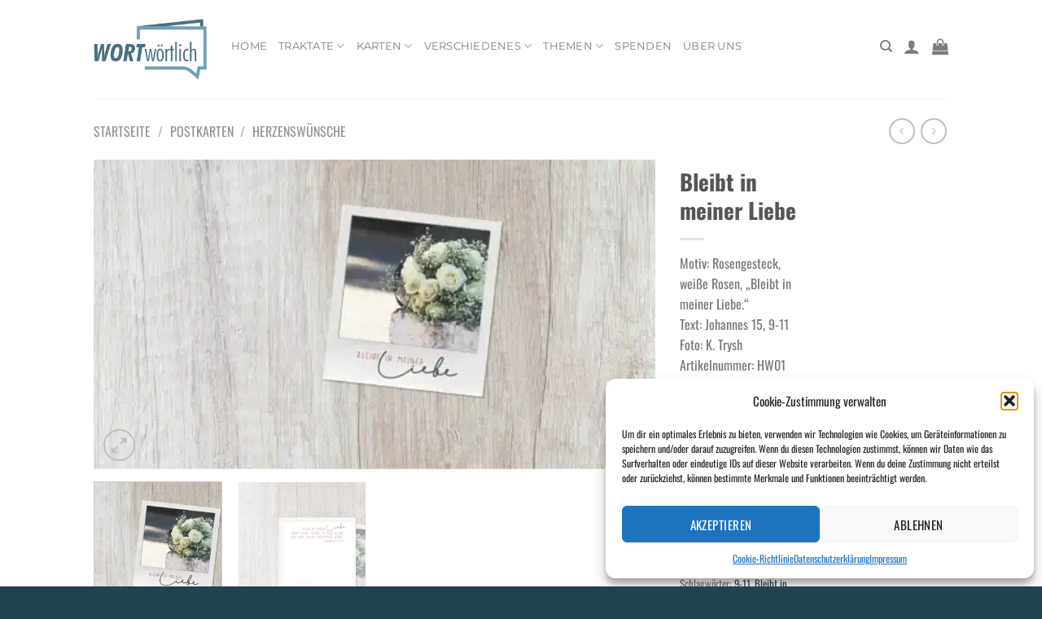

--- FILE ---
content_type: text/html; charset=UTF-8
request_url: https://www.wort-woertlich.org/produkt/bleibt-in-meiner-liebe/
body_size: 29665
content:
<!DOCTYPE html>
<html lang="de" class="loading-site no-js">
<head>
<meta charset="UTF-8" />
<link rel="profile" href="http://gmpg.org/xfn/11" />
<link rel="pingback" href="https://www.wort-woertlich.org/xmlrpc.php" />
<script>document.documentElement.className = document.documentElement.className + ' yes-js js_active js'</script>
<script>(function(html){html.className = html.className.replace(/\bno-js\b/,'js')})(document.documentElement);</script>
<title>Bleibt in meiner Liebe &#8211; Wort-Wörtlich.de</title>
<meta name='robots' content='max-image-preview:large' />
<style>img:is([sizes="auto" i], [sizes^="auto," i]) { contain-intrinsic-size: 3000px 1500px }</style>
<meta name="viewport" content="width=device-width, initial-scale=1" /><script>window._wca = window._wca || [];</script>
<link rel='dns-prefetch' href='//stats.wp.com' />
<link rel='preconnect' href='//i0.wp.com' />
<link rel='preconnect' href='//c0.wp.com' />
<link rel='prefetch' href='https://www.wort-woertlich.org/wp-content/themes/flatsome/assets/js/flatsome.js?ver=e1ad26bd5672989785e1' />
<link rel='prefetch' href='https://www.wort-woertlich.org/wp-content/themes/flatsome/assets/js/chunk.slider.js?ver=3.19.9' />
<link rel='prefetch' href='https://www.wort-woertlich.org/wp-content/themes/flatsome/assets/js/chunk.popups.js?ver=3.19.9' />
<link rel='prefetch' href='https://www.wort-woertlich.org/wp-content/themes/flatsome/assets/js/chunk.tooltips.js?ver=3.19.9' />
<link rel='prefetch' href='https://www.wort-woertlich.org/wp-content/themes/flatsome/assets/js/woocommerce.js?ver=dd6035ce106022a74757' />
<link rel="alternate" type="application/rss+xml" title="Wort-Wörtlich.de &raquo; Feed" href="https://www.wort-woertlich.org/feed/" />
<link rel="alternate" type="application/rss+xml" title="Wort-Wörtlich.de &raquo; Kommentar-Feed" href="https://www.wort-woertlich.org/comments/feed/" />
<style id='wp-block-library-inline-css' type='text/css'>
:root{--wp-admin-theme-color:#007cba;--wp-admin-theme-color--rgb:0,124,186;--wp-admin-theme-color-darker-10:#006ba1;--wp-admin-theme-color-darker-10--rgb:0,107,161;--wp-admin-theme-color-darker-20:#005a87;--wp-admin-theme-color-darker-20--rgb:0,90,135;--wp-admin-border-width-focus:2px;--wp-block-synced-color:#7a00df;--wp-block-synced-color--rgb:122,0,223;--wp-bound-block-color:var(--wp-block-synced-color)}@media (min-resolution:192dpi){:root{--wp-admin-border-width-focus:1.5px}}.wp-element-button{cursor:pointer}:root{--wp--preset--font-size--normal:16px;--wp--preset--font-size--huge:42px}:root .has-very-light-gray-background-color{background-color:#eee}:root .has-very-dark-gray-background-color{background-color:#313131}:root .has-very-light-gray-color{color:#eee}:root .has-very-dark-gray-color{color:#313131}:root .has-vivid-green-cyan-to-vivid-cyan-blue-gradient-background{background:linear-gradient(135deg,#00d084,#0693e3)}:root .has-purple-crush-gradient-background{background:linear-gradient(135deg,#34e2e4,#4721fb 50%,#ab1dfe)}:root .has-hazy-dawn-gradient-background{background:linear-gradient(135deg,#faaca8,#dad0ec)}:root .has-subdued-olive-gradient-background{background:linear-gradient(135deg,#fafae1,#67a671)}:root .has-atomic-cream-gradient-background{background:linear-gradient(135deg,#fdd79a,#004a59)}:root .has-nightshade-gradient-background{background:linear-gradient(135deg,#330968,#31cdcf)}:root .has-midnight-gradient-background{background:linear-gradient(135deg,#020381,#2874fc)}.has-regular-font-size{font-size:1em}.has-larger-font-size{font-size:2.625em}.has-normal-font-size{font-size:var(--wp--preset--font-size--normal)}.has-huge-font-size{font-size:var(--wp--preset--font-size--huge)}.has-text-align-center{text-align:center}.has-text-align-left{text-align:left}.has-text-align-right{text-align:right}#end-resizable-editor-section{display:none}.aligncenter{clear:both}.items-justified-left{justify-content:flex-start}.items-justified-center{justify-content:center}.items-justified-right{justify-content:flex-end}.items-justified-space-between{justify-content:space-between}.screen-reader-text{border:0;clip:rect(1px,1px,1px,1px);clip-path:inset(50%);height:1px;margin:-1px;overflow:hidden;padding:0;position:absolute;width:1px;word-wrap:normal!important}.screen-reader-text:focus{background-color:#ddd;clip:auto!important;clip-path:none;color:#444;display:block;font-size:1em;height:auto;left:5px;line-height:normal;padding:15px 23px 14px;text-decoration:none;top:5px;width:auto;z-index:100000}html :where(.has-border-color){border-style:solid}html :where([style*=border-top-color]){border-top-style:solid}html :where([style*=border-right-color]){border-right-style:solid}html :where([style*=border-bottom-color]){border-bottom-style:solid}html :where([style*=border-left-color]){border-left-style:solid}html :where([style*=border-width]){border-style:solid}html :where([style*=border-top-width]){border-top-style:solid}html :where([style*=border-right-width]){border-right-style:solid}html :where([style*=border-bottom-width]){border-bottom-style:solid}html :where([style*=border-left-width]){border-left-style:solid}html :where(img[class*=wp-image-]){height:auto;max-width:100%}:where(figure){margin:0 0 1em}html :where(.is-position-sticky){--wp-admin--admin-bar--position-offset:var(--wp-admin--admin-bar--height,0px)}@media screen and (max-width:600px){html :where(.is-position-sticky){--wp-admin--admin-bar--position-offset:0px}}
</style>
<!-- <link rel='stylesheet' id='contact-form-7-css' href='https://www.wort-woertlich.org/wp-content/plugins/contact-form-7/includes/css/styles.css?ver=6.1.1' type='text/css' media='all' /> -->
<link rel="stylesheet" type="text/css" href="//www.wort-woertlich.org/wp-content/cache/wpfc-minified/kp38q7hr/btzs.css" media="all"/>
<link rel='stylesheet' id='photoswipe-css' href='https://c0.wp.com/p/woocommerce/9.6.3/assets/css/photoswipe/photoswipe.min.css' type='text/css' media='all' />
<link rel='stylesheet' id='photoswipe-default-skin-css' href='https://c0.wp.com/p/woocommerce/9.6.3/assets/css/photoswipe/default-skin/default-skin.min.css' type='text/css' media='all' />
<style id='woocommerce-inline-inline-css' type='text/css'>
.woocommerce form .form-row .required { visibility: visible; }
</style>
<!-- <link rel='stylesheet' id='cmplz-general-css' href='https://www.wort-woertlich.org/wp-content/plugins/complianz-gdpr/assets/css/cookieblocker.min.css?ver=1755162211' type='text/css' media='all' /> -->
<link rel="stylesheet" type="text/css" href="//www.wort-woertlich.org/wp-content/cache/wpfc-minified/ftanbsqy/btzs.css" media="all"/>
<link rel='stylesheet' id='brands-styles-css' href='https://c0.wp.com/p/woocommerce/9.6.3/assets/css/brands.css' type='text/css' media='all' />
<!-- <link rel='stylesheet' id='flatsome-woocommerce-wishlist-css' href='https://www.wort-woertlich.org/wp-content/themes/flatsome/inc/integrations/wc-yith-wishlist/wishlist.css?ver=3.19.9' type='text/css' media='all' /> -->
<!-- <link rel='stylesheet' id='flatsome-main-css' href='https://www.wort-woertlich.org/wp-content/themes/flatsome/assets/css/flatsome.css?ver=3.19.9' type='text/css' media='all' /> -->
<link rel="stylesheet" type="text/css" href="//www.wort-woertlich.org/wp-content/cache/wpfc-minified/e4sjey4x/oxkt.css" media="all"/>
<style id='flatsome-main-inline-css' type='text/css'>
@font-face {
font-family: "fl-icons";
font-display: block;
src: url(https://www.wort-woertlich.org/wp-content/themes/flatsome/assets/css/icons/fl-icons.eot?v=3.19.9);
src:
url(https://www.wort-woertlich.org/wp-content/themes/flatsome/assets/css/icons/fl-icons.eot#iefix?v=3.19.9) format("embedded-opentype"),
url(https://www.wort-woertlich.org/wp-content/themes/flatsome/assets/css/icons/fl-icons.woff2?v=3.19.9) format("woff2"),
url(https://www.wort-woertlich.org/wp-content/themes/flatsome/assets/css/icons/fl-icons.ttf?v=3.19.9) format("truetype"),
url(https://www.wort-woertlich.org/wp-content/themes/flatsome/assets/css/icons/fl-icons.woff?v=3.19.9) format("woff"),
url(https://www.wort-woertlich.org/wp-content/themes/flatsome/assets/css/icons/fl-icons.svg?v=3.19.9#fl-icons) format("svg");
}
</style>
<!-- <link rel='stylesheet' id='flatsome-shop-css' href='https://www.wort-woertlich.org/wp-content/themes/flatsome/assets/css/flatsome-shop.css?ver=3.19.9' type='text/css' media='all' /> -->
<!-- <link rel='stylesheet' id='flatsome-style-css' href='https://www.wort-woertlich.org/wp-content/themes/flatsome/style.css?ver=3.19.9' type='text/css' media='all' /> -->
<link rel="stylesheet" type="text/css" href="//www.wort-woertlich.org/wp-content/cache/wpfc-minified/8n3g28u6/btzs.css" media="all"/>
<script type="text/javascript">
window._nslDOMReady = function (callback) {
if ( document.readyState === "complete" || document.readyState === "interactive" ) {
callback();
} else {
document.addEventListener( "DOMContentLoaded", callback );
}
};
</script><script type="text/javascript" src="https://c0.wp.com/c/6.7.2/wp-includes/js/jquery/jquery.min.js" id="jquery-core-js"></script>
<script type="text/javascript" src="https://c0.wp.com/c/6.7.2/wp-includes/js/jquery/jquery-migrate.min.js" id="jquery-migrate-js"></script>
<script type="text/javascript" src="https://c0.wp.com/p/woocommerce/9.6.3/assets/js/jquery-blockui/jquery.blockUI.min.js" id="jquery-blockui-js" data-wp-strategy="defer"></script>
<script type="text/javascript" id="wc-add-to-cart-js-extra">
/* <![CDATA[ */
var wc_add_to_cart_params = {"ajax_url":"\/wp-admin\/admin-ajax.php","wc_ajax_url":"\/?wc-ajax=%%endpoint%%","i18n_view_cart":"Warenkorb anzeigen","cart_url":"https:\/\/www.wort-woertlich.org\/cart\/","is_cart":"","cart_redirect_after_add":"no"};
/* ]]> */
</script>
<script type="text/javascript" src="https://c0.wp.com/p/woocommerce/9.6.3/assets/js/frontend/add-to-cart.min.js" id="wc-add-to-cart-js" defer="defer" data-wp-strategy="defer"></script>
<script type="text/javascript" src="https://c0.wp.com/p/woocommerce/9.6.3/assets/js/photoswipe/photoswipe.min.js" id="photoswipe-js" defer="defer" data-wp-strategy="defer"></script>
<script type="text/javascript" src="https://c0.wp.com/p/woocommerce/9.6.3/assets/js/photoswipe/photoswipe-ui-default.min.js" id="photoswipe-ui-default-js" defer="defer" data-wp-strategy="defer"></script>
<script type="text/javascript" id="wc-single-product-js-extra">
/* <![CDATA[ */
var wc_single_product_params = {"i18n_required_rating_text":"Bitte w\u00e4hle eine Bewertung","i18n_product_gallery_trigger_text":"Bildergalerie im Vollbildmodus anzeigen","review_rating_required":"yes","flexslider":{"rtl":false,"animation":"slide","smoothHeight":true,"directionNav":false,"controlNav":"thumbnails","slideshow":false,"animationSpeed":500,"animationLoop":false,"allowOneSlide":false},"zoom_enabled":"","zoom_options":[],"photoswipe_enabled":"1","photoswipe_options":{"shareEl":false,"closeOnScroll":false,"history":false,"hideAnimationDuration":0,"showAnimationDuration":0},"flexslider_enabled":""};
/* ]]> */
</script>
<script type="text/javascript" src="https://c0.wp.com/p/woocommerce/9.6.3/assets/js/frontend/single-product.min.js" id="wc-single-product-js" defer="defer" data-wp-strategy="defer"></script>
<script type="text/javascript" src="https://c0.wp.com/p/woocommerce/9.6.3/assets/js/js-cookie/js.cookie.min.js" id="js-cookie-js" data-wp-strategy="defer"></script>
<script type="text/javascript" id="WCPAY_ASSETS-js-extra">
/* <![CDATA[ */
var wcpayAssets = {"url":"https:\/\/www.wort-woertlich.org\/wp-content\/plugins\/woocommerce-payments\/dist\/"};
/* ]]> */
</script>
<script data-service="jetpack-statistics" data-category="statistics" type="text/plain" data-cmplz-src="https://stats.wp.com/s-202602.js" id="woocommerce-analytics-js" defer="defer" data-wp-strategy="defer"></script>
<link rel="https://api.w.org/" href="https://www.wort-woertlich.org/wp-json/" /><link rel="alternate" title="JSON" type="application/json" href="https://www.wort-woertlich.org/wp-json/wp/v2/product/3017" /><link rel="EditURI" type="application/rsd+xml" title="RSD" href="https://www.wort-woertlich.org/xmlrpc.php?rsd" />
<meta name="generator" content="WordPress 6.7.2" />
<meta name="generator" content="WooCommerce 9.6.3" />
<link rel="canonical" href="https://www.wort-woertlich.org/produkt/bleibt-in-meiner-liebe/" />
<link rel='shortlink' href='https://www.wort-woertlich.org/?p=3017' />
<link rel="alternate" title="oEmbed (JSON)" type="application/json+oembed" href="https://www.wort-woertlich.org/wp-json/oembed/1.0/embed?url=https%3A%2F%2Fwww.wort-woertlich.org%2Fprodukt%2Fbleibt-in-meiner-liebe%2F" />
<link rel="alternate" title="oEmbed (XML)" type="text/xml+oembed" href="https://www.wort-woertlich.org/wp-json/oembed/1.0/embed?url=https%3A%2F%2Fwww.wort-woertlich.org%2Fprodukt%2Fbleibt-in-meiner-liebe%2F&#038;format=xml" />
<!-- Goolytics - Simple Google Analytics Begin -->
<script type="text/plain" data-usercentrics="Google Analytics" async src="//www.googletagmanager.com/gtag/js?id=G-ZLZKZY7G63"></script>
<script type="text/plain" data-usercentrics="Google Analytics">window.dataLayer = window.dataLayer || [];
function gtag(){dataLayer.push(arguments);}
gtag('js', new Date());
gtag('config', 'G-ZLZKZY7G63', { 'anonymize_ip': true });
</script>
<!-- Goolytics - Simple Google Analytics End -->
<style>img#wpstats{display:none}</style>
<style>.cmplz-hidden {
display: none !important;
}</style>	<noscript><style>.woocommerce-product-gallery{ opacity: 1 !important; }</style></noscript>
<style class='wp-fonts-local' type='text/css'>
@font-face{font-family:Inter;font-style:normal;font-weight:300 900;font-display:fallback;src:url('https://www.wort-woertlich.org/wp-content/plugins/woocommerce/assets/fonts/Inter-VariableFont_slnt,wght.woff2') format('woff2');font-stretch:normal;}
@font-face{font-family:Cardo;font-style:normal;font-weight:400;font-display:fallback;src:url('https://www.wort-woertlich.org/wp-content/plugins/woocommerce/assets/fonts/cardo_normal_400.woff2') format('woff2');}
</style>
<link rel="icon" href="https://i0.wp.com/www.wort-woertlich.org/wp-content/uploads/2021/11/IKON-LOGO.png?fit=18%2C16&#038;ssl=1" sizes="32x32" />
<link rel="icon" href="https://i0.wp.com/www.wort-woertlich.org/wp-content/uploads/2021/11/IKON-LOGO.png?fit=18%2C16&#038;ssl=1" sizes="192x192" />
<link rel="apple-touch-icon" href="https://i0.wp.com/www.wort-woertlich.org/wp-content/uploads/2021/11/IKON-LOGO.png?fit=18%2C16&#038;ssl=1" />
<meta name="msapplication-TileImage" content="https://i0.wp.com/www.wort-woertlich.org/wp-content/uploads/2021/11/IKON-LOGO.png?fit=18%2C16&#038;ssl=1" />
<style id="custom-css" type="text/css">:root {--primary-color: #478798;--fs-color-primary: #478798;--fs-color-secondary: #777777;--fs-color-success: #4985a6;--fs-color-alert: #907b40;--fs-experimental-link-color: #334862;--fs-experimental-link-color-hover: #917a4e;}.tooltipster-base {--tooltip-color: #fff;--tooltip-bg-color: #000;}.off-canvas-right .mfp-content, .off-canvas-left .mfp-content {--drawer-width: 300px;}.off-canvas .mfp-content.off-canvas-cart {--drawer-width: 360px;}.header-main{height: 121px}#logo img{max-height: 121px}#logo{width:139px;}#logo img{padding:13px 0;}.header-bottom{min-height: 10px}.header-top{min-height: 51px}.transparent .header-main{height: 100px}.transparent #logo img{max-height: 100px}.has-transparent + .page-title:first-of-type,.has-transparent + #main > .page-title,.has-transparent + #main > div > .page-title,.has-transparent + #main .page-header-wrapper:first-of-type .page-title{padding-top: 100px;}.header.show-on-scroll,.stuck .header-main{height:70px!important}.stuck #logo img{max-height: 70px!important}.header-bg-color {background-color: rgba(255,255,255,0.9)}.header-bottom {background-color: #f1f1f1}.top-bar-nav > li > a{line-height: 19px }.header-main .nav > li > a{line-height: 17px }.header-wrapper:not(.stuck) .header-main .header-nav{margin-top: -8px }.header-bottom-nav > li > a{line-height: 16px }@media (max-width: 549px) {.header-main{height: 62px}#logo img{max-height: 62px}}body{font-size: 100%;}@media screen and (max-width: 549px){body{font-size: 100%;}}body{font-family: Oswald, sans-serif;}body {font-weight: 400;font-style: normal;}.nav > li > a {font-family: Montserrat, sans-serif;}.mobile-sidebar-levels-2 .nav > li > ul > li > a {font-family: Montserrat, sans-serif;}.nav > li > a,.mobile-sidebar-levels-2 .nav > li > ul > li > a {font-weight: 400;font-style: normal;}h1,h2,h3,h4,h5,h6,.heading-font, .off-canvas-center .nav-sidebar.nav-vertical > li > a{font-family: Oswald, sans-serif;}h1,h2,h3,h4,h5,h6,.heading-font,.banner h1,.banner h2 {font-weight: 700;font-style: normal;}.alt-font{font-family: "Dancing Script", sans-serif;}.alt-font {font-weight: 400!important;font-style: normal!important;}.shop-page-title.featured-title .title-overlay{background-color: rgba(10,10,10,0.3);}.shop-page-title.featured-title .title-bg{ background-image: url(https://www.wort-woertlich.org/wp-content/uploads/2022/09/HW01-1.jpg)!important;}@media screen and (min-width: 550px){.products .box-vertical .box-image{min-width: 247px!important;width: 247px!important;}}.footer-1{background-color: #22434d}.absolute-footer, html{background-color: #22434d}.page-title-small + main .product-container > .row{padding-top:0;}.nav-vertical-fly-out > li + li {border-top-width: 1px; border-top-style: solid;}.label-new.menu-item > a:after{content:"Neu";}.label-hot.menu-item > a:after{content:"Hot";}.label-sale.menu-item > a:after{content:"Aktion";}.label-popular.menu-item > a:after{content:"Beliebt";}</style>		<style type="text/css" id="wp-custom-css">
/*product page*/
.woocommerce .price { display: none; }
#.woocommerce .woocommerce-Price-amount {display: none; }
/*price column cart*/
#.woocommerce table.cart td:nth-of-type(1), .woocommerce table.cart th:nth-of-type(1) {
display: none;
}
#warenkorb letzte spalte
.woocommerce table.cart th:nth-of-type(4) {display: none;}
/*warenkorb produktsumme*/
.woocommerce table.cart td:nth-of-type(6) {display: none;}
/*warenkorb preis header*/
.woocommerce table.cart th:nth-of-type(2) {display: none;}
/*warenkorb preis*/
.woocommerce table.cart td:nth-of-type(4) {display: none;}
/*warenkorb spalte zwischensumme*/
.woocommerce table.cart th:nth-of-type(4) {display: none;}
/*warenkorb - zwischensumme*/
table.shop_table.shop_table_responsive tbody tr.cart-subtotal {display: none;}
/*warenkorb - gesamtsumme*/ 
table.shop_table.shop_table_responsive tbody tr.order-total {display: none;}
/*warenkorb - header warenkorb-summe*/
.cart_totals.calculated_shipping table thead tr {display: none;}
/*warenkorb - bestellübersicht - zwischensumme */
#div#order_review.woocommerce-checkout-review-order table.shop_table.woocommerce-checkout-review-order-table th.product-total {display: none;}
/*warenkorb - bestellübersicht - zweite spalte*/
.woocommerce-checkout-review-order-table th:nth-of-type(2) {display: none;}
.woocommerce-checkout-review-order-table td:nth-of-type(2)  {display: none;}
/*-- zwischensumme --*/
.woocommerce-checkout-review-order-table tfoot tr.cart-subtotal {display: none;}
/*-- versand --*/
.woocommerce-checkout-review-order-table tfoot tr.woocommerce-shipping-totals.shipping {display: none;}
/*-- gesamtsumme --*/
.woocommerce-checkout-review-order-table tfoot tr.order-total {display: none;}
/* kürzlich angeschaut */
span.woocommerce-Price-amount.amount{display: none;}
/* warenkorb small rechts - zwischensumme */
div#cart-popup.widget_shopping_cart div.cart-popup-inner.inner-padding div.widget_shopping_cart_content p.woocommerce-mini-cart__total.total{display: none;}
/* account - bestelldetails - zwischensumme */
div.woocommerce-MyAccount-content section.woocommerce-order-details table.woocommerce-table.woocommerce-table--order-details.shop_table.order_details tfoot tr {display: none;}
/* account - bestelldetails - zwischensumme - rechte spalte */
div.woocommerce-MyAccount-content section.woocommerce-order-details table.woocommerce-table.woocommerce-table--order-details.shop_table.order_details th:nth-of-type(2) {display: none;}
/* Warenkorb > bestellübersicht > bestellung ausgeführt - spalte gesamtsumme */
table.woocommerce-table.woocommerce-table--order-details.shop_table.order_details thead tr th.woocommerce-table__product-table.product-total{display: none;}
</style>
<style id="kirki-inline-styles">/* cyrillic-ext */
@font-face {
font-family: 'Oswald';
font-style: normal;
font-weight: 400;
font-display: swap;
src: url(https://www.wort-woertlich.org/wp-content/fonts/oswald/TK3IWkUHHAIjg75cFRf3bXL8LICs1_Fv40pKlN4NNSeSASz7FmlbHYjedg.woff2) format('woff2');
unicode-range: U+0460-052F, U+1C80-1C8A, U+20B4, U+2DE0-2DFF, U+A640-A69F, U+FE2E-FE2F;
}
/* cyrillic */
@font-face {
font-family: 'Oswald';
font-style: normal;
font-weight: 400;
font-display: swap;
src: url(https://www.wort-woertlich.org/wp-content/fonts/oswald/TK3IWkUHHAIjg75cFRf3bXL8LICs1_Fv40pKlN4NNSeSASz7FmlSHYjedg.woff2) format('woff2');
unicode-range: U+0301, U+0400-045F, U+0490-0491, U+04B0-04B1, U+2116;
}
/* vietnamese */
@font-face {
font-family: 'Oswald';
font-style: normal;
font-weight: 400;
font-display: swap;
src: url(https://www.wort-woertlich.org/wp-content/fonts/oswald/TK3IWkUHHAIjg75cFRf3bXL8LICs1_Fv40pKlN4NNSeSASz7FmlZHYjedg.woff2) format('woff2');
unicode-range: U+0102-0103, U+0110-0111, U+0128-0129, U+0168-0169, U+01A0-01A1, U+01AF-01B0, U+0300-0301, U+0303-0304, U+0308-0309, U+0323, U+0329, U+1EA0-1EF9, U+20AB;
}
/* latin-ext */
@font-face {
font-family: 'Oswald';
font-style: normal;
font-weight: 400;
font-display: swap;
src: url(https://www.wort-woertlich.org/wp-content/fonts/oswald/TK3IWkUHHAIjg75cFRf3bXL8LICs1_Fv40pKlN4NNSeSASz7FmlYHYjedg.woff2) format('woff2');
unicode-range: U+0100-02BA, U+02BD-02C5, U+02C7-02CC, U+02CE-02D7, U+02DD-02FF, U+0304, U+0308, U+0329, U+1D00-1DBF, U+1E00-1E9F, U+1EF2-1EFF, U+2020, U+20A0-20AB, U+20AD-20C0, U+2113, U+2C60-2C7F, U+A720-A7FF;
}
/* latin */
@font-face {
font-family: 'Oswald';
font-style: normal;
font-weight: 400;
font-display: swap;
src: url(https://www.wort-woertlich.org/wp-content/fonts/oswald/TK3IWkUHHAIjg75cFRf3bXL8LICs1_Fv40pKlN4NNSeSASz7FmlWHYg.woff2) format('woff2');
unicode-range: U+0000-00FF, U+0131, U+0152-0153, U+02BB-02BC, U+02C6, U+02DA, U+02DC, U+0304, U+0308, U+0329, U+2000-206F, U+20AC, U+2122, U+2191, U+2193, U+2212, U+2215, U+FEFF, U+FFFD;
}
/* cyrillic-ext */
@font-face {
font-family: 'Oswald';
font-style: normal;
font-weight: 700;
font-display: swap;
src: url(https://www.wort-woertlich.org/wp-content/fonts/oswald/TK3IWkUHHAIjg75cFRf3bXL8LICs1_Fv40pKlN4NNSeSASz7FmlbHYjedg.woff2) format('woff2');
unicode-range: U+0460-052F, U+1C80-1C8A, U+20B4, U+2DE0-2DFF, U+A640-A69F, U+FE2E-FE2F;
}
/* cyrillic */
@font-face {
font-family: 'Oswald';
font-style: normal;
font-weight: 700;
font-display: swap;
src: url(https://www.wort-woertlich.org/wp-content/fonts/oswald/TK3IWkUHHAIjg75cFRf3bXL8LICs1_Fv40pKlN4NNSeSASz7FmlSHYjedg.woff2) format('woff2');
unicode-range: U+0301, U+0400-045F, U+0490-0491, U+04B0-04B1, U+2116;
}
/* vietnamese */
@font-face {
font-family: 'Oswald';
font-style: normal;
font-weight: 700;
font-display: swap;
src: url(https://www.wort-woertlich.org/wp-content/fonts/oswald/TK3IWkUHHAIjg75cFRf3bXL8LICs1_Fv40pKlN4NNSeSASz7FmlZHYjedg.woff2) format('woff2');
unicode-range: U+0102-0103, U+0110-0111, U+0128-0129, U+0168-0169, U+01A0-01A1, U+01AF-01B0, U+0300-0301, U+0303-0304, U+0308-0309, U+0323, U+0329, U+1EA0-1EF9, U+20AB;
}
/* latin-ext */
@font-face {
font-family: 'Oswald';
font-style: normal;
font-weight: 700;
font-display: swap;
src: url(https://www.wort-woertlich.org/wp-content/fonts/oswald/TK3IWkUHHAIjg75cFRf3bXL8LICs1_Fv40pKlN4NNSeSASz7FmlYHYjedg.woff2) format('woff2');
unicode-range: U+0100-02BA, U+02BD-02C5, U+02C7-02CC, U+02CE-02D7, U+02DD-02FF, U+0304, U+0308, U+0329, U+1D00-1DBF, U+1E00-1E9F, U+1EF2-1EFF, U+2020, U+20A0-20AB, U+20AD-20C0, U+2113, U+2C60-2C7F, U+A720-A7FF;
}
/* latin */
@font-face {
font-family: 'Oswald';
font-style: normal;
font-weight: 700;
font-display: swap;
src: url(https://www.wort-woertlich.org/wp-content/fonts/oswald/TK3IWkUHHAIjg75cFRf3bXL8LICs1_Fv40pKlN4NNSeSASz7FmlWHYg.woff2) format('woff2');
unicode-range: U+0000-00FF, U+0131, U+0152-0153, U+02BB-02BC, U+02C6, U+02DA, U+02DC, U+0304, U+0308, U+0329, U+2000-206F, U+20AC, U+2122, U+2191, U+2193, U+2212, U+2215, U+FEFF, U+FFFD;
}/* cyrillic-ext */
@font-face {
font-family: 'Montserrat';
font-style: normal;
font-weight: 400;
font-display: swap;
src: url(https://www.wort-woertlich.org/wp-content/fonts/montserrat/JTUHjIg1_i6t8kCHKm4532VJOt5-QNFgpCtr6Hw0aXpsog.woff2) format('woff2');
unicode-range: U+0460-052F, U+1C80-1C8A, U+20B4, U+2DE0-2DFF, U+A640-A69F, U+FE2E-FE2F;
}
/* cyrillic */
@font-face {
font-family: 'Montserrat';
font-style: normal;
font-weight: 400;
font-display: swap;
src: url(https://www.wort-woertlich.org/wp-content/fonts/montserrat/JTUHjIg1_i6t8kCHKm4532VJOt5-QNFgpCtr6Hw9aXpsog.woff2) format('woff2');
unicode-range: U+0301, U+0400-045F, U+0490-0491, U+04B0-04B1, U+2116;
}
/* vietnamese */
@font-face {
font-family: 'Montserrat';
font-style: normal;
font-weight: 400;
font-display: swap;
src: url(https://www.wort-woertlich.org/wp-content/fonts/montserrat/JTUHjIg1_i6t8kCHKm4532VJOt5-QNFgpCtr6Hw2aXpsog.woff2) format('woff2');
unicode-range: U+0102-0103, U+0110-0111, U+0128-0129, U+0168-0169, U+01A0-01A1, U+01AF-01B0, U+0300-0301, U+0303-0304, U+0308-0309, U+0323, U+0329, U+1EA0-1EF9, U+20AB;
}
/* latin-ext */
@font-face {
font-family: 'Montserrat';
font-style: normal;
font-weight: 400;
font-display: swap;
src: url(https://www.wort-woertlich.org/wp-content/fonts/montserrat/JTUHjIg1_i6t8kCHKm4532VJOt5-QNFgpCtr6Hw3aXpsog.woff2) format('woff2');
unicode-range: U+0100-02BA, U+02BD-02C5, U+02C7-02CC, U+02CE-02D7, U+02DD-02FF, U+0304, U+0308, U+0329, U+1D00-1DBF, U+1E00-1E9F, U+1EF2-1EFF, U+2020, U+20A0-20AB, U+20AD-20C0, U+2113, U+2C60-2C7F, U+A720-A7FF;
}
/* latin */
@font-face {
font-family: 'Montserrat';
font-style: normal;
font-weight: 400;
font-display: swap;
src: url(https://www.wort-woertlich.org/wp-content/fonts/montserrat/JTUHjIg1_i6t8kCHKm4532VJOt5-QNFgpCtr6Hw5aXo.woff2) format('woff2');
unicode-range: U+0000-00FF, U+0131, U+0152-0153, U+02BB-02BC, U+02C6, U+02DA, U+02DC, U+0304, U+0308, U+0329, U+2000-206F, U+20AC, U+2122, U+2191, U+2193, U+2212, U+2215, U+FEFF, U+FFFD;
}/* vietnamese */
@font-face {
font-family: 'Dancing Script';
font-style: normal;
font-weight: 400;
font-display: swap;
src: url(https://www.wort-woertlich.org/wp-content/fonts/dancing-script/If2cXTr6YS-zF4S-kcSWSVi_sxjsohD9F50Ruu7BMSo3Rep8ltA.woff2) format('woff2');
unicode-range: U+0102-0103, U+0110-0111, U+0128-0129, U+0168-0169, U+01A0-01A1, U+01AF-01B0, U+0300-0301, U+0303-0304, U+0308-0309, U+0323, U+0329, U+1EA0-1EF9, U+20AB;
}
/* latin-ext */
@font-face {
font-family: 'Dancing Script';
font-style: normal;
font-weight: 400;
font-display: swap;
src: url(https://www.wort-woertlich.org/wp-content/fonts/dancing-script/If2cXTr6YS-zF4S-kcSWSVi_sxjsohD9F50Ruu7BMSo3ROp8ltA.woff2) format('woff2');
unicode-range: U+0100-02BA, U+02BD-02C5, U+02C7-02CC, U+02CE-02D7, U+02DD-02FF, U+0304, U+0308, U+0329, U+1D00-1DBF, U+1E00-1E9F, U+1EF2-1EFF, U+2020, U+20A0-20AB, U+20AD-20C0, U+2113, U+2C60-2C7F, U+A720-A7FF;
}
/* latin */
@font-face {
font-family: 'Dancing Script';
font-style: normal;
font-weight: 400;
font-display: swap;
src: url(https://www.wort-woertlich.org/wp-content/fonts/dancing-script/If2cXTr6YS-zF4S-kcSWSVi_sxjsohD9F50Ruu7BMSo3Sup8.woff2) format('woff2');
unicode-range: U+0000-00FF, U+0131, U+0152-0153, U+02BB-02BC, U+02C6, U+02DA, U+02DC, U+0304, U+0308, U+0329, U+2000-206F, U+20AC, U+2122, U+2191, U+2193, U+2212, U+2215, U+FEFF, U+FFFD;
}</style></head>
<body data-cmplz=1 class="product-template-default single single-product postid-3017 theme-flatsome woocommerce woocommerce-page woocommerce-no-js lightbox nav-dropdown-has-arrow nav-dropdown-has-shadow nav-dropdown-has-border">
<a class="skip-link screen-reader-text" href="#main">Zum Inhalt springen</a>
<div id="wrapper">
<header id="header" class="header has-sticky sticky-jump">
<div class="header-wrapper">
<div id="masthead" class="header-main ">
<div class="header-inner flex-row container logo-left medium-logo-center" role="navigation">
<!-- Logo -->
<div id="logo" class="flex-col logo">
<!-- Header logo -->
<a href="https://www.wort-woertlich.org/" title="Wort-Wörtlich.de - Denn es steht geschrieben&#8230;" rel="home">
<img width="227" height="121" src="https://i0.wp.com/www.wort-woertlich.org/wp-content/uploads/2021/11/LOGO-HEADER.png?fit=227%2C121&#038;ssl=1" class="header_logo header-logo" alt="Wort-Wörtlich.de"/><img  width="227" height="121" src="https://i0.wp.com/www.wort-woertlich.org/wp-content/uploads/2021/11/LOGO-HEADER.png?fit=227%2C121&#038;ssl=1" class="header-logo-dark" alt="Wort-Wörtlich.de"/></a>
</div>
<!-- Mobile Left Elements -->
<div class="flex-col show-for-medium flex-left">
<ul class="mobile-nav nav nav-left ">
</ul>
</div>
<!-- Left Elements -->
<div class="flex-col hide-for-medium flex-left
flex-grow">
<ul class="header-nav header-nav-main nav nav-left  nav-uppercase" >
<li id="menu-item-3964" class="menu-item menu-item-type-post_type menu-item-object-page menu-item-home menu-item-3964 menu-item-design-default"><a href="https://www.wort-woertlich.org/" class="nav-top-link">Home</a></li>
<li id="menu-item-2176" class="menu-item menu-item-type-custom menu-item-object-custom menu-item-has-children menu-item-2176 menu-item-design-default has-dropdown"><a href="/produkt-kategorie/traktat/" class="nav-top-link" aria-expanded="false" aria-haspopup="menu">Traktate<i class="icon-angle-down" ></i></a>
<ul class="sub-menu nav-dropdown nav-dropdown-default">
<li id="menu-item-2173" class="menu-item menu-item-type-custom menu-item-object-custom menu-item-2173"><a href="/produkt-kategorie/lebensworte/">Lebensworte</a></li>
<li id="menu-item-3821" class="menu-item menu-item-type-custom menu-item-object-custom menu-item-3821"><a href="/produkt-kategorie/impuls-karten/">Impuls Karten</a></li>
<li id="menu-item-2174" class="menu-item menu-item-type-custom menu-item-object-custom menu-item-2174"><a href="/produkt-kategorie/reich-fuer-immer/">Reich für immer</a></li>
<li id="menu-item-2411" class="menu-item menu-item-type-custom menu-item-object-custom menu-item-2411"><a href="/produkt-kategorie/ja-zum-leben/">Ja zum Leben</a></li>
<li id="menu-item-2974" class="menu-item menu-item-type-custom menu-item-object-custom menu-item-2974"><a href="/produkt-kategorie/gott-erlebt/">Gott erlebt</a></li>
</ul>
</li>
<li id="menu-item-2415" class="menu-item menu-item-type-custom menu-item-object-custom menu-item-has-children menu-item-2415 menu-item-design-default has-dropdown"><a href="/produkt-kategorie/karten/" class="nav-top-link" aria-expanded="false" aria-haspopup="menu">Karten<i class="icon-angle-down" ></i></a>
<ul class="sub-menu nav-dropdown nav-dropdown-default">
<li id="menu-item-2254" class="menu-item menu-item-type-custom menu-item-object-custom menu-item-has-children menu-item-2254 nav-dropdown-col"><a href="/produkt-kategorie/doppelkarten/">Doppelkarten</a>
<ul class="sub-menu nav-column nav-dropdown-default">
<li id="menu-item-2255" class="menu-item menu-item-type-custom menu-item-object-custom menu-item-2255"><a href="/produkt-kategorie/segenstraeger/">Segensträger</a></li>
<li id="menu-item-2256" class="menu-item menu-item-type-custom menu-item-object-custom menu-item-2256"><a href="/produkt-kategorie/kleine-freude/">kleine Freude</a></li>
<li id="menu-item-2257" class="menu-item menu-item-type-custom menu-item-object-custom menu-item-2257"><a href="/produkt-kategorie/wuensche-fuers-leben/">Wünsche fürs Leben</a></li>
</ul>
</li>
<li id="menu-item-2258" class="menu-item menu-item-type-custom menu-item-object-custom menu-item-has-children menu-item-2258 nav-dropdown-col"><a href="/produkt-kategorie/postkarte/">Postkarten</a>
<ul class="sub-menu nav-column nav-dropdown-default">
<li id="menu-item-2259" class="menu-item menu-item-type-custom menu-item-object-custom menu-item-2259"><a href="/produkt-kategorie/himmelspost/">Himmelspost</a></li>
<li id="menu-item-2260" class="menu-item menu-item-type-custom menu-item-object-custom menu-item-2260"><a href="/produkt-kategorie/herzlicher-gruss">Herzlicher Gruß</a></li>
<li id="menu-item-3007" class="menu-item menu-item-type-custom menu-item-object-custom menu-item-3007"><a href="/produkt-kategorie/herzenswuensche/">Herzenswünsche</a></li>
<li id="menu-item-4213" class="menu-item menu-item-type-custom menu-item-object-custom menu-item-4213"><a href="/produkt-kategorie/postkarten-best-of">Best of</a></li>
</ul>
</li>
<li id="menu-item-2261" class="menu-item menu-item-type-custom menu-item-object-custom menu-item-has-children menu-item-2261 nav-dropdown-col"><a href="/produkt-kategorie/kleine-klappkarten/">Kleine Klappkarten</a>
<ul class="sub-menu nav-column nav-dropdown-default">
<li id="menu-item-2262" class="menu-item menu-item-type-custom menu-item-object-custom menu-item-2262"><a href="/produkt-kategorie/gute-worte/">Gute Worte</a></li>
</ul>
</li>
<li id="menu-item-2412" class="menu-item menu-item-type-custom menu-item-object-custom menu-item-2412"><a href="/produkt-kategorie/lesezeichen">Lesezeichen</a></li>
</ul>
</li>
<li id="menu-item-2293" class="menu-item menu-item-type-custom menu-item-object-custom menu-item-has-children menu-item-2293 menu-item-design-default has-dropdown"><a href="/produkt-kategorie/verschiedenes" class="nav-top-link" aria-expanded="false" aria-haspopup="menu">Verschiedenes<i class="icon-angle-down" ></i></a>
<ul class="sub-menu nav-dropdown nav-dropdown-default">
<li id="menu-item-3127" class="menu-item menu-item-type-custom menu-item-object-custom menu-item-3127"><a href="/produkt-kategorie/kalender">Kalender</a></li>
<li id="menu-item-2294" class="menu-item menu-item-type-custom menu-item-object-custom menu-item-has-children menu-item-2294 nav-dropdown-col"><a href="/produkt-kategorie/buecher-und-hefte">Bücher und Hefte</a>
<ul class="sub-menu nav-column nav-dropdown-default">
<li id="menu-item-2295" class="menu-item menu-item-type-custom menu-item-object-custom menu-item-2295"><a href="/produkt-kategorie/allerei-reichtum">Allerlei Reichtum</a></li>
<li id="menu-item-2296" class="menu-item menu-item-type-custom menu-item-object-custom menu-item-2296"><a href="/produkt-kategorie/bunte-bibel">Bunte Bibel</a></li>
<li id="menu-item-2297" class="menu-item menu-item-type-custom menu-item-object-custom menu-item-2297"><a href="/produkt-kategorie/offenbarungsauslegung">Offenbarungsauslegung</a></li>
</ul>
</li>
<li id="menu-item-3489" class="menu-item menu-item-type-custom menu-item-object-custom menu-item-3489"><a href="/produkt-kategorie/kugelschreiber">Kugelschreiber</a></li>
</ul>
</li>
<li id="menu-item-2267" class="menu-item menu-item-type-post_type menu-item-object-page menu-item-has-children menu-item-2267 menu-item-design-default has-dropdown"><a href="https://www.wort-woertlich.org/themen/" class="nav-top-link" aria-expanded="false" aria-haspopup="menu">Themen<i class="icon-angle-down" ></i></a>
<ul class="sub-menu nav-dropdown nav-dropdown-default">
<li id="menu-item-2268" class="menu-item menu-item-type-custom menu-item-object-custom menu-item-has-children menu-item-2268 nav-dropdown-col"><a href="/produkt-schlagwort/jahreszeiten/">Jahreszeiten</a>
<ul class="sub-menu nav-column nav-dropdown-default">
<li id="menu-item-2269" class="menu-item menu-item-type-custom menu-item-object-custom menu-item-2269"><a href="/produkt-schlagwort/ostern/">Ostern</a></li>
<li id="menu-item-2270" class="menu-item menu-item-type-custom menu-item-object-custom menu-item-2270"><a href="/produkt-schlagwort/pfingsten/">Pfingsten</a></li>
<li id="menu-item-2271" class="menu-item menu-item-type-custom menu-item-object-custom menu-item-2271"><a href="/produkt-schlagwort/erntedank/">Ernte Dank</a></li>
<li id="menu-item-2272" class="menu-item menu-item-type-custom menu-item-object-custom menu-item-2272"><a href="/produkt-schlagwort/weihnachten/">Weihnachten</a></li>
</ul>
</li>
<li id="menu-item-2273" class="menu-item menu-item-type-custom menu-item-object-custom menu-item-has-children menu-item-2273 nav-dropdown-col"><a href="/produkt-schlagwort/persoenliche-feste/">Persönliche Feste</a>
<ul class="sub-menu nav-column nav-dropdown-default">
<li id="menu-item-2274" class="menu-item menu-item-type-custom menu-item-object-custom menu-item-2274"><a href="/produkt-schlagwort/geburtstag/">Geburtstage</a></li>
<li id="menu-item-2275" class="menu-item menu-item-type-custom menu-item-object-custom menu-item-2275"><a href="/produkt-schlagwort/geburt/">Geburt</a></li>
<li id="menu-item-2276" class="menu-item menu-item-type-custom menu-item-object-custom menu-item-2276"><a href="/produkt-schlagwort/taufe/">Taufe</a></li>
<li id="menu-item-2277" class="menu-item menu-item-type-custom menu-item-object-custom menu-item-2277"><a href="/produkt-schlagwort/konfirmation/">Konfirmation</a></li>
<li id="menu-item-2278" class="menu-item menu-item-type-custom menu-item-object-custom menu-item-2278"><a href="/produkt-schlagwort/beerdigung/">Beerdigung</a></li>
<li id="menu-item-2279" class="menu-item menu-item-type-custom menu-item-object-custom menu-item-2279"><a href="/produkt-schlagwort/hochzeit/">Hochzeit</a></li>
</ul>
</li>
</ul>
</li>
<li id="menu-item-2283" class="menu-item menu-item-type-post_type menu-item-object-page menu-item-2283 menu-item-design-default"><a href="https://www.wort-woertlich.org/spenden/" class="nav-top-link">Spenden</a></li>
<li id="menu-item-2590" class="menu-item menu-item-type-custom menu-item-object-custom menu-item-2590 menu-item-design-default"><a href="https://www.wort-woertlich.org/uber_uns/" class="nav-top-link">Über uns</a></li>
</ul>
</div>
<!-- Right Elements -->
<div class="flex-col hide-for-medium flex-right">
<ul class="header-nav header-nav-main nav nav-right  nav-uppercase">
<li class="header-search header-search-dropdown has-icon has-dropdown menu-item-has-children">
<a href="#" aria-label="Suchen" class="is-small"><i class="icon-search" ></i></a>
<ul class="nav-dropdown nav-dropdown-default">
<li class="header-search-form search-form html relative has-icon">
<div class="header-search-form-wrapper">
<div class="searchform-wrapper ux-search-box relative is-normal"><form role="search" method="get" class="searchform" action="https://www.wort-woertlich.org/">
<div class="flex-row relative">
<div class="flex-col flex-grow">
<label class="screen-reader-text" for="woocommerce-product-search-field-0">Suche nach:</label>
<input type="search" id="woocommerce-product-search-field-0" class="search-field mb-0" placeholder="Suchen&hellip;" value="" name="s" />
<input type="hidden" name="post_type" value="product" />
</div>
<div class="flex-col">
<button type="submit" value="Suchen" class="ux-search-submit submit-button secondary button  icon mb-0" aria-label="Übermitteln">
<i class="icon-search" ></i>			</button>
</div>
</div>
<div class="live-search-results text-left z-top"></div>
</form>
</div>	</div>
</li>
</ul>
</li>
<li class="account-item has-icon" >
<a href="https://www.wort-woertlich.org/account/" class="nav-top-link nav-top-not-logged-in is-small is-small" title="Anmelden" aria-label="Anmelden" data-open="#login-form-popup" >
<i class="icon-user" ></i>	</a>
</li>
<li class="cart-item has-icon">
<a href="https://www.wort-woertlich.org/cart/" class="header-cart-link is-small off-canvas-toggle nav-top-link" title="Warenkorb" data-open="#cart-popup" data-class="off-canvas-cart" data-pos="right" >
<i class="icon-shopping-bag"
data-icon-label="0">
</i>
</a>
<!-- Cart Sidebar Popup -->
<div id="cart-popup" class="mfp-hide">
<div class="cart-popup-inner inner-padding cart-popup-inner--sticky">
<div class="cart-popup-title text-center">
<span class="heading-font uppercase">Warenkorb</span>
<div class="is-divider"></div>
</div>
<div class="widget_shopping_cart">
<div class="widget_shopping_cart_content">
<div class="ux-mini-cart-empty flex flex-row-col text-center pt pb">
<div class="ux-mini-cart-empty-icon">
<svg xmlns="http://www.w3.org/2000/svg" viewBox="0 0 17 19" style="opacity:.1;height:80px;">
<path d="M8.5 0C6.7 0 5.3 1.2 5.3 2.7v2H2.1c-.3 0-.6.3-.7.7L0 18.2c0 .4.2.8.6.8h15.7c.4 0 .7-.3.7-.7v-.1L15.6 5.4c0-.3-.3-.6-.7-.6h-3.2v-2c0-1.6-1.4-2.8-3.2-2.8zM6.7 2.7c0-.8.8-1.4 1.8-1.4s1.8.6 1.8 1.4v2H6.7v-2zm7.5 3.4 1.3 11.5h-14L2.8 6.1h2.5v1.4c0 .4.3.7.7.7.4 0 .7-.3.7-.7V6.1h3.5v1.4c0 .4.3.7.7.7s.7-.3.7-.7V6.1h2.6z" fill-rule="evenodd" clip-rule="evenodd" fill="currentColor"></path>
</svg>
</div>
<p class="woocommerce-mini-cart__empty-message empty">Es befinden sich keine Produkte im Warenkorb.</p>
<p class="return-to-shop">
<a class="button primary wc-backward" href="https://www.wort-woertlich.org/shoppage/">
Zurück zum Shop				</a>
</p>
</div>
</div>
</div>
</div>
</div>
</li>
</ul>
</div>
<!-- Mobile Right Elements -->
<div class="flex-col show-for-medium flex-right">
<ul class="mobile-nav nav nav-right ">
<li class="header-search header-search-dropdown has-icon has-dropdown menu-item-has-children">
<a href="#" aria-label="Suchen" class="is-small"><i class="icon-search" ></i></a>
<ul class="nav-dropdown nav-dropdown-default">
<li class="header-search-form search-form html relative has-icon">
<div class="header-search-form-wrapper">
<div class="searchform-wrapper ux-search-box relative is-normal"><form role="search" method="get" class="searchform" action="https://www.wort-woertlich.org/">
<div class="flex-row relative">
<div class="flex-col flex-grow">
<label class="screen-reader-text" for="woocommerce-product-search-field-1">Suche nach:</label>
<input type="search" id="woocommerce-product-search-field-1" class="search-field mb-0" placeholder="Suchen&hellip;" value="" name="s" />
<input type="hidden" name="post_type" value="product" />
</div>
<div class="flex-col">
<button type="submit" value="Suchen" class="ux-search-submit submit-button secondary button  icon mb-0" aria-label="Übermitteln">
<i class="icon-search" ></i>			</button>
</div>
</div>
<div class="live-search-results text-left z-top"></div>
</form>
</div>	</div>
</li>
</ul>
</li>
<li class="cart-item has-icon">
<a href="https://www.wort-woertlich.org/cart/" class="header-cart-link is-small off-canvas-toggle nav-top-link" title="Warenkorb" data-open="#cart-popup" data-class="off-canvas-cart" data-pos="right" >
<i class="icon-shopping-bag"
data-icon-label="0">
</i>
</a>
</li>
<li class="nav-icon has-icon">
<a href="#" data-open="#main-menu" data-pos="center" data-bg="main-menu-overlay" data-color="dark" class="is-small" aria-label="Menü" aria-controls="main-menu" aria-expanded="false">
<i class="icon-menu" ></i>
<span class="menu-title uppercase hide-for-small">Menü</span>		</a>
</li>
</ul>
</div>
</div>
<div class="container"><div class="top-divider full-width"></div></div>
</div>
<div class="header-bg-container fill"><div class="header-bg-image fill"></div><div class="header-bg-color fill"></div></div>		</div>
</header>
<div class="page-title shop-page-title product-page-title">
<div class="page-title-inner flex-row medium-flex-wrap container">
<div class="flex-col flex-grow medium-text-center">
<div class="is-medium">
<nav class="woocommerce-breadcrumb breadcrumbs uppercase"><a href="https://www.wort-woertlich.org">Startseite</a> <span class="divider">&#47;</span> <a href="https://www.wort-woertlich.org/produkt-kategorie/postkarte/">Postkarten</a> <span class="divider">&#47;</span> <a href="https://www.wort-woertlich.org/produkt-kategorie/postkarte/herzenswuensche/">Herzenswünsche</a></nav></div>
</div>
<div class="flex-col medium-text-center">
<ul class="next-prev-thumbs is-small ">         <li class="prod-dropdown has-dropdown">
<a href="https://www.wort-woertlich.org/produkt/du-bist-ein-gott-der-mich-sieht/"  rel="next" class="button icon is-outline circle">
<i class="icon-angle-left" ></i>              </a>
<div class="nav-dropdown">
<a title="Du bist ein Gott der mich sieht." href="https://www.wort-woertlich.org/produkt/du-bist-ein-gott-der-mich-sieht/">
<img width="100" height="100" src="https://i0.wp.com/www.wort-woertlich.org/wp-content/uploads/2022/11/PK12-1.jpg?resize=100%2C100&amp;ssl=1" class="attachment-woocommerce_gallery_thumbnail size-woocommerce_gallery_thumbnail wp-post-image" alt="" decoding="async" srcset="https://i0.wp.com/www.wort-woertlich.org/wp-content/uploads/2022/11/PK12-1.jpg?resize=280%2C280&amp;ssl=1 280w, https://i0.wp.com/www.wort-woertlich.org/wp-content/uploads/2022/11/PK12-1.jpg?resize=100%2C100&amp;ssl=1 100w, https://i0.wp.com/www.wort-woertlich.org/wp-content/uploads/2022/11/PK12-1.jpg?zoom=2&amp;resize=100%2C100&amp;ssl=1 200w" sizes="(max-width: 100px) 100vw, 100px" /></a>
</div>
</li>
<li class="prod-dropdown has-dropdown">
<a href="https://www.wort-woertlich.org/produkt/wegbegleiter/" rel="next" class="button icon is-outline circle">
<i class="icon-angle-right" ></i>              </a>
<div class="nav-dropdown">
<a title="Wegbegleiter" href="https://www.wort-woertlich.org/produkt/wegbegleiter/">
<img width="100" height="100" src="https://i0.wp.com/www.wort-woertlich.org/wp-content/uploads/2022/07/PK07-1.jpg?resize=100%2C100&amp;ssl=1" class="attachment-woocommerce_gallery_thumbnail size-woocommerce_gallery_thumbnail wp-post-image" alt="" decoding="async" srcset="https://i0.wp.com/www.wort-woertlich.org/wp-content/uploads/2022/07/PK07-1.jpg?resize=280%2C280&amp;ssl=1 280w, https://i0.wp.com/www.wort-woertlich.org/wp-content/uploads/2022/07/PK07-1.jpg?resize=100%2C100&amp;ssl=1 100w, https://i0.wp.com/www.wort-woertlich.org/wp-content/uploads/2022/07/PK07-1.jpg?zoom=2&amp;resize=100%2C100&amp;ssl=1 200w" sizes="(max-width: 100px) 100vw, 100px" /></a>
</div>
</li>
</ul>	   </div>
</div>
</div>
<main id="main" class="">
<div class="shop-container">
<div class="container">
<div class="woocommerce-notices-wrapper"></div></div>
<div id="product-3017" class="product type-product post-3017 status-publish first instock product_cat-herzenswuensche product_cat-postkarte product_tag-9-11 product_tag-bleibt-in-meiner-liebe product_tag-freude product_tag-hw01 product_tag-johannes-15 product_tag-k-trysh product_tag-liebe product_tag-vollkommen has-post-thumbnail shipping-taxable purchasable product-type-simple">
<div class="product-container">
<div class="product-main">
<div class="row content-row mb-0">
<div class="product-gallery col large-8">
<div class="product-images relative mb-half has-hover woocommerce-product-gallery woocommerce-product-gallery--with-images woocommerce-product-gallery--columns-4 images" data-columns="4">
<div class="badge-container is-larger absolute left top z-1">
</div>
<div class="image-tools absolute top show-on-hover right z-3">
<div class="wishlist-icon">
<button class="wishlist-button button is-outline circle icon" aria-label="Wunschliste">
<i class="icon-heart" ></i>			</button>
<div class="wishlist-popup dark">
<div
class="yith-wcwl-add-to-wishlist add-to-wishlist-3017 yith-wcwl-add-to-wishlist--link-style yith-wcwl-add-to-wishlist--single wishlist-fragment on-first-load"
data-fragment-ref="3017"
data-fragment-options="{&quot;base_url&quot;:&quot;&quot;,&quot;product_id&quot;:3017,&quot;parent_product_id&quot;:0,&quot;product_type&quot;:&quot;simple&quot;,&quot;is_single&quot;:true,&quot;in_default_wishlist&quot;:false,&quot;show_view&quot;:true,&quot;browse_wishlist_text&quot;:&quot;Browse wishlist&quot;,&quot;already_in_wishslist_text&quot;:&quot;The product is already in your wishlist!&quot;,&quot;product_added_text&quot;:&quot;Artikel hinzugef\u00fcgt!&quot;,&quot;available_multi_wishlist&quot;:false,&quot;disable_wishlist&quot;:false,&quot;show_count&quot;:false,&quot;ajax_loading&quot;:false,&quot;loop_position&quot;:&quot;after_add_to_cart&quot;,&quot;item&quot;:&quot;add_to_wishlist&quot;}"
>
<!-- ADD TO WISHLIST -->
<div class="yith-wcwl-add-button">
<a
href="?add_to_wishlist=3017&#038;_wpnonce=e2cb8a15c5"
class="add_to_wishlist single_add_to_wishlist"
data-product-id="3017"
data-product-type="simple"
data-original-product-id="0"
data-title="Add to wishlist"
rel="nofollow"
>
<svg id="yith-wcwl-icon-heart-outline" class="yith-wcwl-icon-svg" fill="none" stroke-width="1.5" stroke="currentColor" viewBox="0 0 24 24" xmlns="http://www.w3.org/2000/svg">
<path stroke-linecap="round" stroke-linejoin="round" d="M21 8.25c0-2.485-2.099-4.5-4.688-4.5-1.935 0-3.597 1.126-4.312 2.733-.715-1.607-2.377-2.733-4.313-2.733C5.1 3.75 3 5.765 3 8.25c0 7.22 9 12 9 12s9-4.78 9-12Z"></path>
</svg>		<span>Add to wishlist</span>
</a>
</div>
<!-- COUNT TEXT -->
</div>
</div>
</div>
</div>
<div class="woocommerce-product-gallery__wrapper product-gallery-slider slider slider-nav-small mb-half"
data-flickity-options='{
"cellAlign": "center",
"wrapAround": true,
"autoPlay": false,
"prevNextButtons":true,
"adaptiveHeight": true,
"imagesLoaded": true,
"lazyLoad": 1,
"dragThreshold" : 15,
"pageDots": false,
"rightToLeft": false       }'>
<div data-thumb="https://i0.wp.com/www.wort-woertlich.org/wp-content/uploads/2022/09/HW01-1.jpg?resize=100%2C100&#038;ssl=1" data-thumb-alt="Bleibt in meiner Liebe" data-thumb-srcset="https://i0.wp.com/www.wort-woertlich.org/wp-content/uploads/2022/09/HW01-1.jpg?resize=280%2C280&amp;ssl=1 280w, https://i0.wp.com/www.wort-woertlich.org/wp-content/uploads/2022/09/HW01-1.jpg?resize=100%2C100&amp;ssl=1 100w, https://i0.wp.com/www.wort-woertlich.org/wp-content/uploads/2022/09/HW01-1.jpg?zoom=2&amp;resize=100%2C100&amp;ssl=1 200w"  data-thumb-sizes="(max-width: 100px) 100vw, 100px" class="woocommerce-product-gallery__image slide first"><a href="https://i0.wp.com/www.wort-woertlich.org/wp-content/uploads/2022/09/HW01-1.jpg?fit=2000%2C1101&#038;ssl=1"><img width="510" height="281" src="https://i0.wp.com/www.wort-woertlich.org/wp-content/uploads/2022/09/HW01-1.jpg?fit=510%2C281&amp;ssl=1" class="wp-post-image ux-skip-lazy" alt="Bleibt in meiner Liebe" data-caption="" data-src="https://i0.wp.com/www.wort-woertlich.org/wp-content/uploads/2022/09/HW01-1.jpg?fit=2000%2C1101&#038;ssl=1" data-large_image="https://i0.wp.com/www.wort-woertlich.org/wp-content/uploads/2022/09/HW01-1.jpg?fit=2000%2C1101&#038;ssl=1" data-large_image_width="2000" data-large_image_height="1101" decoding="async" fetchpriority="high" srcset="https://i0.wp.com/www.wort-woertlich.org/wp-content/uploads/2022/09/HW01-1.jpg?w=2000&amp;ssl=1 2000w, https://i0.wp.com/www.wort-woertlich.org/wp-content/uploads/2022/09/HW01-1.jpg?resize=727%2C400&amp;ssl=1 727w, https://i0.wp.com/www.wort-woertlich.org/wp-content/uploads/2022/09/HW01-1.jpg?resize=1400%2C771&amp;ssl=1 1400w, https://i0.wp.com/www.wort-woertlich.org/wp-content/uploads/2022/09/HW01-1.jpg?resize=768%2C423&amp;ssl=1 768w, https://i0.wp.com/www.wort-woertlich.org/wp-content/uploads/2022/09/HW01-1.jpg?resize=1536%2C846&amp;ssl=1 1536w, https://i0.wp.com/www.wort-woertlich.org/wp-content/uploads/2022/09/HW01-1.jpg?resize=1320%2C727&amp;ssl=1 1320w, https://i0.wp.com/www.wort-woertlich.org/wp-content/uploads/2022/09/HW01-1.jpg?resize=510%2C281&amp;ssl=1 510w" sizes="(max-width: 510px) 100vw, 510px" /></a></div><div data-thumb="https://i0.wp.com/www.wort-woertlich.org/wp-content/uploads/2022/09/HW01-2.jpg?resize=100%2C100&#038;ssl=1" data-thumb-alt="Bleibt in meiner Liebe – Bild 2" data-thumb-srcset="https://i0.wp.com/www.wort-woertlich.org/wp-content/uploads/2022/09/HW01-2.jpg?resize=280%2C280&amp;ssl=1 280w, https://i0.wp.com/www.wort-woertlich.org/wp-content/uploads/2022/09/HW01-2.jpg?resize=100%2C100&amp;ssl=1 100w, https://i0.wp.com/www.wort-woertlich.org/wp-content/uploads/2022/09/HW01-2.jpg?zoom=2&amp;resize=100%2C100&amp;ssl=1 200w"  data-thumb-sizes="(max-width: 100px) 100vw, 100px" class="woocommerce-product-gallery__image slide"><a href="https://i0.wp.com/www.wort-woertlich.org/wp-content/uploads/2022/09/HW01-2.jpg?fit=2000%2C1097&#038;ssl=1"><img width="510" height="280" src="https://i0.wp.com/www.wort-woertlich.org/wp-content/uploads/2022/09/HW01-2.jpg?fit=510%2C280&amp;ssl=1" class="" alt="Bleibt in meiner Liebe – Bild 2" data-caption="" data-src="https://i0.wp.com/www.wort-woertlich.org/wp-content/uploads/2022/09/HW01-2.jpg?fit=2000%2C1097&#038;ssl=1" data-large_image="https://i0.wp.com/www.wort-woertlich.org/wp-content/uploads/2022/09/HW01-2.jpg?fit=2000%2C1097&#038;ssl=1" data-large_image_width="2000" data-large_image_height="1097" decoding="async" srcset="https://i0.wp.com/www.wort-woertlich.org/wp-content/uploads/2022/09/HW01-2.jpg?w=2000&amp;ssl=1 2000w, https://i0.wp.com/www.wort-woertlich.org/wp-content/uploads/2022/09/HW01-2.jpg?resize=729%2C400&amp;ssl=1 729w, https://i0.wp.com/www.wort-woertlich.org/wp-content/uploads/2022/09/HW01-2.jpg?resize=1400%2C768&amp;ssl=1 1400w, https://i0.wp.com/www.wort-woertlich.org/wp-content/uploads/2022/09/HW01-2.jpg?resize=768%2C421&amp;ssl=1 768w, https://i0.wp.com/www.wort-woertlich.org/wp-content/uploads/2022/09/HW01-2.jpg?resize=1536%2C842&amp;ssl=1 1536w, https://i0.wp.com/www.wort-woertlich.org/wp-content/uploads/2022/09/HW01-2.jpg?resize=1320%2C724&amp;ssl=1 1320w, https://i0.wp.com/www.wort-woertlich.org/wp-content/uploads/2022/09/HW01-2.jpg?resize=510%2C280&amp;ssl=1 510w" sizes="(max-width: 510px) 100vw, 510px" /></a></div>  </div>
<div class="image-tools absolute bottom left z-3">
<a href="#product-zoom" class="zoom-button button is-outline circle icon tooltip hide-for-small" title="Zoom">
<i class="icon-expand" ></i>    </a>
</div>
</div>
<div class="product-thumbnails thumbnails slider-no-arrows slider row row-small row-slider slider-nav-small small-columns-4"
data-flickity-options='{
"cellAlign": "left",
"wrapAround": false,
"autoPlay": false,
"prevNextButtons": true,
"asNavFor": ".product-gallery-slider",
"percentPosition": true,
"imagesLoaded": true,
"pageDots": false,
"rightToLeft": false,
"contain": true
}'>
<div class="col is-nav-selected first">
<a>
<img src="https://i0.wp.com/www.wort-woertlich.org/wp-content/uploads/2022/09/HW01-1.jpg?resize=247%2C296&ssl=1" alt="" width="247" height="296" class="attachment-woocommerce_thumbnail" />				</a>
</div><div class="col"><a><img src="https://i0.wp.com/www.wort-woertlich.org/wp-content/uploads/2022/09/HW01-2.jpg?resize=247%2C296&ssl=1" alt="" width="247" height="296"  class="attachment-woocommerce_thumbnail" /></a></div>	</div>
</div>
<div class="product-info summary col-fit col entry-summary product-summary text-left">
<h1 class="product-title product_title entry-title">
Bleibt in meiner Liebe</h1>
<div class="is-divider small"></div>
<div class="product-short-description">
<p>Motiv: Rosengesteck, weiße Rosen, &#8222;Bleibt in meiner Liebe.&#8220;<br />
Text: Johannes 15, 9-11<br />
Foto: K. Trysh<br />
Artikelnummer: HW01</p>
</div>
<form class="cart" action="https://www.wort-woertlich.org/produkt/bleibt-in-meiner-liebe/" method="post" enctype='multipart/form-data'>
<div class="ux-quantity quantity buttons_added">
<input type="button" value="-" class="ux-quantity__button ux-quantity__button--minus button minus is-form">				<label class="screen-reader-text" for="quantity_69602f8f1ba37">Bleibt in meiner Liebe Menge</label>
<input
type="number"
id="quantity_69602f8f1ba37"
class="input-text qty text"
name="quantity"
value="1"
aria-label="Produktmenge"
min="1"
max=""
step="1"
placeholder=""
inputmode="numeric"
autocomplete="off"
/>
<input type="button" value="+" class="ux-quantity__button ux-quantity__button--plus button plus is-form">	</div>
<button type="submit" name="add-to-cart" value="3017" class="single_add_to_cart_button button alt">In den Warenkorb</button>
</form>
<div class="product_meta">
<span class="sku_wrapper">Artikelnummer: <span class="sku">HW01</span></span>
<span class="posted_in">Kategorien: <a href="https://www.wort-woertlich.org/produkt-kategorie/postkarte/herzenswuensche/" rel="tag">Herzenswünsche</a>, <a href="https://www.wort-woertlich.org/produkt-kategorie/postkarte/" rel="tag">Postkarten</a></span>
<span class="tagged_as">Schlagwörter: <a href="https://www.wort-woertlich.org/produkt-schlagwort/9-11/" rel="tag">9-11</a>, <a href="https://www.wort-woertlich.org/produkt-schlagwort/bleibt-in-meiner-liebe/" rel="tag">Bleibt in meiner Liebe</a>, <a href="https://www.wort-woertlich.org/produkt-schlagwort/freude/" rel="tag">Freude</a>, <a href="https://www.wort-woertlich.org/produkt-schlagwort/hw01/" rel="tag">HW01</a>, <a href="https://www.wort-woertlich.org/produkt-schlagwort/johannes-15/" rel="tag">Johannes 15</a>, <a href="https://www.wort-woertlich.org/produkt-schlagwort/k-trysh/" rel="tag">K. Trysh</a>, <a href="https://www.wort-woertlich.org/produkt-schlagwort/liebe/" rel="tag">Liebe</a>, <a href="https://www.wort-woertlich.org/produkt-schlagwort/vollkommen/" rel="tag">vollkommen</a></span>
</div>
<div class="social-icons share-icons share-row relative" ><a href="mailto:?subject=Bleibt%20in%20meiner%20Liebe&body=Schau%20dir%20das%20an%3A%20https%3A%2F%2Fwww.wort-woertlich.org%2Fprodukt%2Fbleibt-in-meiner-liebe%2F" class="icon button circle is-outline tooltip email" title="E-mail an einen Freund senden" aria-label="E-mail an einen Freund senden" rel="nofollow" ><i class="icon-envelop" ></i></a></div>
</div>
<div id="product-sidebar" class="col large-2 hide-for-medium product-sidebar-small">
</div>
</div>
</div>
<div class="product-footer">
<div class="container">
<div class="woocommerce-tabs wc-tabs-wrapper container tabbed-content">
<ul class="tabs wc-tabs product-tabs small-nav-collapse nav nav-uppercase nav-line nav-center" role="tablist">
<li class="description_tab active" id="tab-title-description" role="presentation">
<a href="#tab-description" role="tab" aria-selected="true" aria-controls="tab-description">
Beschreibung					</a>
</li>
</ul>
<div class="tab-panels">
<div class="woocommerce-Tabs-panel woocommerce-Tabs-panel--description panel entry-content active" id="tab-description" role="tabpanel" aria-labelledby="tab-title-description">
<p>Postkarte im Sonderformat &#8222;Bleibt in meiner Liebe&#8220;.<br />
HERZENSWUNSCH<br />
Format:  9,5 x 10,5 cm (Polaroid-Format)<br />
Verwendung: Grußkarte, Geschenkbeilage, Tischschmuck</p>
</div>
</div>
</div>
<div class="related related-products-wrapper product-section">
<h3 class="product-section-title container-width product-section-title-related pt-half pb-half uppercase">
Ähnliche Produkte			</h3>
<div class="row large-columns-4 medium-columns-3 small-columns-2 row-small slider row-slider slider-nav-reveal slider-nav-push"  data-flickity-options='{&quot;imagesLoaded&quot;: true, &quot;groupCells&quot;: &quot;100%&quot;, &quot;dragThreshold&quot; : 5, &quot;cellAlign&quot;: &quot;left&quot;,&quot;wrapAround&quot;: true,&quot;prevNextButtons&quot;: true,&quot;percentPosition&quot;: true,&quot;pageDots&quot;: false, &quot;rightToLeft&quot;: false, &quot;autoPlay&quot; : false}' >
<div class="product-small col has-hover product type-product post-2703 status-publish instock product_cat-doppelkarten product_cat-karten product_cat-wuensche-fuers-leben product_tag-bethlehem product_tag-chor product_tag-christtag product_tag-engel product_tag-engelsbotschaft product_tag-ewiges-leben product_tag-freude product_tag-frieden product_tag-gott product_tag-heiland product_tag-ihr-kinderlein-kommet product_tag-johannes-3 product_tag-johannes-7 product_tag-kinderlein product_tag-kreuz product_tag-lukas-2 product_tag-nacht-heu product_tag-nahesein product_tag-sohn product_tag-stall product_tag-stroh product_tag-suende product_tag-weihnachten product_tag-weihnachten-bringt-freude product_tag-welt product_tag-wfl29 has-post-thumbnail shipping-taxable purchasable product-type-simple">
<div class="col-inner">
<div class="badge-container absolute left top z-1">
</div>
<div class="product-small box ">
<div class="box-image">
<div class="image-fade_in_back">
<a href="https://www.wort-woertlich.org/produkt/weihnachten-bringt-freude/" aria-label="Weihnachten bringt Freude">
<img width="247" height="296" src="https://i0.wp.com/www.wort-woertlich.org/wp-content/uploads/2022/07/WFL29-1.jpg?resize=247%2C296&amp;ssl=1" class="attachment-woocommerce_thumbnail size-woocommerce_thumbnail" alt="" decoding="async" srcset="https://i0.wp.com/www.wort-woertlich.org/wp-content/uploads/2022/07/WFL29-1.jpg?resize=247%2C296&amp;ssl=1 247w, https://i0.wp.com/www.wort-woertlich.org/wp-content/uploads/2022/07/WFL29-1.jpg?zoom=2&amp;resize=247%2C296&amp;ssl=1 494w, https://i0.wp.com/www.wort-woertlich.org/wp-content/uploads/2022/07/WFL29-1.jpg?zoom=3&amp;resize=247%2C296&amp;ssl=1 741w" sizes="(max-width: 247px) 100vw, 247px" /><img width="247" height="296" src="https://i0.wp.com/www.wort-woertlich.org/wp-content/uploads/2022/07/WFL29-2.jpg?resize=247%2C296&amp;ssl=1" class="show-on-hover absolute fill hide-for-small back-image" alt="" decoding="async" loading="lazy" srcset="https://i0.wp.com/www.wort-woertlich.org/wp-content/uploads/2022/07/WFL29-2.jpg?resize=247%2C296&amp;ssl=1 247w, https://i0.wp.com/www.wort-woertlich.org/wp-content/uploads/2022/07/WFL29-2.jpg?zoom=2&amp;resize=247%2C296&amp;ssl=1 494w, https://i0.wp.com/www.wort-woertlich.org/wp-content/uploads/2022/07/WFL29-2.jpg?zoom=3&amp;resize=247%2C296&amp;ssl=1 741w" sizes="auto, (max-width: 247px) 100vw, 247px" />				</a>
</div>
<div class="image-tools is-small top right show-on-hover">
<div class="wishlist-icon">
<button class="wishlist-button button is-outline circle icon" aria-label="Wunschliste">
<i class="icon-heart" ></i>			</button>
<div class="wishlist-popup dark">
<div
class="yith-wcwl-add-to-wishlist add-to-wishlist-2703 yith-wcwl-add-to-wishlist--link-style wishlist-fragment on-first-load"
data-fragment-ref="2703"
data-fragment-options="{&quot;base_url&quot;:&quot;&quot;,&quot;product_id&quot;:2703,&quot;parent_product_id&quot;:0,&quot;product_type&quot;:&quot;simple&quot;,&quot;is_single&quot;:false,&quot;in_default_wishlist&quot;:false,&quot;show_view&quot;:false,&quot;browse_wishlist_text&quot;:&quot;Browse wishlist&quot;,&quot;already_in_wishslist_text&quot;:&quot;The product is already in your wishlist!&quot;,&quot;product_added_text&quot;:&quot;Artikel hinzugef\u00fcgt!&quot;,&quot;available_multi_wishlist&quot;:false,&quot;disable_wishlist&quot;:false,&quot;show_count&quot;:false,&quot;ajax_loading&quot;:false,&quot;loop_position&quot;:&quot;after_add_to_cart&quot;,&quot;item&quot;:&quot;add_to_wishlist&quot;}"
>
<!-- ADD TO WISHLIST -->
<div class="yith-wcwl-add-button">
<a
href="?add_to_wishlist=2703&#038;_wpnonce=e2cb8a15c5"
class="add_to_wishlist single_add_to_wishlist"
data-product-id="2703"
data-product-type="simple"
data-original-product-id="0"
data-title="Add to wishlist"
rel="nofollow"
>
<svg id="yith-wcwl-icon-heart-outline" class="yith-wcwl-icon-svg" fill="none" stroke-width="1.5" stroke="currentColor" viewBox="0 0 24 24" xmlns="http://www.w3.org/2000/svg">
<path stroke-linecap="round" stroke-linejoin="round" d="M21 8.25c0-2.485-2.099-4.5-4.688-4.5-1.935 0-3.597 1.126-4.312 2.733-.715-1.607-2.377-2.733-4.313-2.733C5.1 3.75 3 5.765 3 8.25c0 7.22 9 12 9 12s9-4.78 9-12Z"></path>
</svg>		<span>Add to wishlist</span>
</a>
</div>
<!-- COUNT TEXT -->
</div>
</div>
</div>
</div>
<div class="image-tools is-small hide-for-small bottom left show-on-hover">
</div>
<div class="image-tools grid-tools text-center hide-for-small bottom hover-slide-in show-on-hover">
<a class="quick-view" data-prod="2703" href="#quick-view">Schnellansicht</a>			</div>
</div>
<div class="box-text box-text-products">
<div class="title-wrapper">		<p class="category uppercase is-smaller no-text-overflow product-cat op-7">
Doppelkarten		</p>
<p class="name product-title woocommerce-loop-product__title"><a href="https://www.wort-woertlich.org/produkt/weihnachten-bringt-freude/" class="woocommerce-LoopProduct-link woocommerce-loop-product__link">Weihnachten bringt Freude</a></p></div><div class="price-wrapper"></div>		</div>
</div>
</div>
</div><div class="product-small col has-hover product type-product post-1015 status-publish instock product_cat-gute-worte product_tag-beerdigung product_tag-freude product_tag-frieden product_tag-gerhard-fritsche product_tag-gute-worte-31 product_tag-herrschaft product_tag-jesaja product_tag-jubel product_tag-land product_tag-licht product_tag-schulter product_tag-sohn product_tag-volk product_tag-weihnachten has-post-thumbnail shipping-taxable purchasable product-type-simple">
<div class="col-inner">
<div class="badge-container absolute left top z-1">
</div>
<div class="product-small box ">
<div class="box-image">
<div class="image-fade_in_back">
<a href="https://www.wort-woertlich.org/produkt/geschenkter-horizont/" aria-label="Geschenkter Horizont">
<img width="247" height="296" src="https://i0.wp.com/www.wort-woertlich.org/wp-content/uploads/2022/02/GW31.jpg?resize=247%2C296&amp;ssl=1" class="attachment-woocommerce_thumbnail size-woocommerce_thumbnail" alt="" decoding="async" loading="lazy" srcset="https://i0.wp.com/www.wort-woertlich.org/wp-content/uploads/2022/02/GW31.jpg?resize=247%2C296&amp;ssl=1 247w, https://i0.wp.com/www.wort-woertlich.org/wp-content/uploads/2022/02/GW31.jpg?zoom=2&amp;resize=247%2C296&amp;ssl=1 494w, https://i0.wp.com/www.wort-woertlich.org/wp-content/uploads/2022/02/GW31.jpg?zoom=3&amp;resize=247%2C296&amp;ssl=1 741w" sizes="auto, (max-width: 247px) 100vw, 247px" />				</a>
</div>
<div class="image-tools is-small top right show-on-hover">
<div class="wishlist-icon">
<button class="wishlist-button button is-outline circle icon" aria-label="Wunschliste">
<i class="icon-heart" ></i>			</button>
<div class="wishlist-popup dark">
<div
class="yith-wcwl-add-to-wishlist add-to-wishlist-1015 yith-wcwl-add-to-wishlist--link-style wishlist-fragment on-first-load"
data-fragment-ref="1015"
data-fragment-options="{&quot;base_url&quot;:&quot;&quot;,&quot;product_id&quot;:1015,&quot;parent_product_id&quot;:0,&quot;product_type&quot;:&quot;simple&quot;,&quot;is_single&quot;:false,&quot;in_default_wishlist&quot;:false,&quot;show_view&quot;:false,&quot;browse_wishlist_text&quot;:&quot;Browse wishlist&quot;,&quot;already_in_wishslist_text&quot;:&quot;The product is already in your wishlist!&quot;,&quot;product_added_text&quot;:&quot;Artikel hinzugef\u00fcgt!&quot;,&quot;available_multi_wishlist&quot;:false,&quot;disable_wishlist&quot;:false,&quot;show_count&quot;:false,&quot;ajax_loading&quot;:false,&quot;loop_position&quot;:&quot;after_add_to_cart&quot;,&quot;item&quot;:&quot;add_to_wishlist&quot;}"
>
<!-- ADD TO WISHLIST -->
<div class="yith-wcwl-add-button">
<a
href="?add_to_wishlist=1015&#038;_wpnonce=e2cb8a15c5"
class="add_to_wishlist single_add_to_wishlist"
data-product-id="1015"
data-product-type="simple"
data-original-product-id="0"
data-title="Add to wishlist"
rel="nofollow"
>
<svg id="yith-wcwl-icon-heart-outline" class="yith-wcwl-icon-svg" fill="none" stroke-width="1.5" stroke="currentColor" viewBox="0 0 24 24" xmlns="http://www.w3.org/2000/svg">
<path stroke-linecap="round" stroke-linejoin="round" d="M21 8.25c0-2.485-2.099-4.5-4.688-4.5-1.935 0-3.597 1.126-4.312 2.733-.715-1.607-2.377-2.733-4.313-2.733C5.1 3.75 3 5.765 3 8.25c0 7.22 9 12 9 12s9-4.78 9-12Z"></path>
</svg>		<span>Add to wishlist</span>
</a>
</div>
<!-- COUNT TEXT -->
</div>
</div>
</div>
</div>
<div class="image-tools is-small hide-for-small bottom left show-on-hover">
</div>
<div class="image-tools grid-tools text-center hide-for-small bottom hover-slide-in show-on-hover">
<a class="quick-view" data-prod="1015" href="#quick-view">Schnellansicht</a>			</div>
</div>
<div class="box-text box-text-products">
<div class="title-wrapper">		<p class="category uppercase is-smaller no-text-overflow product-cat op-7">
Gute Worte		</p>
<p class="name product-title woocommerce-loop-product__title"><a href="https://www.wort-woertlich.org/produkt/geschenkter-horizont/" class="woocommerce-LoopProduct-link woocommerce-loop-product__link">Geschenkter Horizont</a></p></div><div class="price-wrapper"></div>		</div>
</div>
</div>
</div><div class="product-small col has-hover product type-product post-1026 status-publish last instock product_cat-gute-worte product_tag-dieter-und-vreni-theobald product_tag-ehre product_tag-engel product_tag-freude product_tag-friede product_tag-gott product_tag-gute-worte-42 product_tag-heerscharen product_tag-krippe product_tag-lukasevangelium product_tag-mensch product_tag-retter product_tag-volk product_tag-weihnachten product_tag-windeln product_tag-zeichen has-post-thumbnail shipping-taxable purchasable product-type-simple">
<div class="col-inner">
<div class="badge-container absolute left top z-1">
</div>
<div class="product-small box ">
<div class="box-image">
<div class="image-fade_in_back">
<a href="https://www.wort-woertlich.org/produkt/ehre-sei-gott/" aria-label="Ehre sei Gott">
<img width="247" height="296" src="https://i0.wp.com/www.wort-woertlich.org/wp-content/uploads/2022/02/GW42.jpg?resize=247%2C296&amp;ssl=1" class="attachment-woocommerce_thumbnail size-woocommerce_thumbnail" alt="" decoding="async" loading="lazy" srcset="https://i0.wp.com/www.wort-woertlich.org/wp-content/uploads/2022/02/GW42.jpg?resize=247%2C296&amp;ssl=1 247w, https://i0.wp.com/www.wort-woertlich.org/wp-content/uploads/2022/02/GW42.jpg?zoom=2&amp;resize=247%2C296&amp;ssl=1 494w, https://i0.wp.com/www.wort-woertlich.org/wp-content/uploads/2022/02/GW42.jpg?zoom=3&amp;resize=247%2C296&amp;ssl=1 741w" sizes="auto, (max-width: 247px) 100vw, 247px" />				</a>
</div>
<div class="image-tools is-small top right show-on-hover">
<div class="wishlist-icon">
<button class="wishlist-button button is-outline circle icon" aria-label="Wunschliste">
<i class="icon-heart" ></i>			</button>
<div class="wishlist-popup dark">
<div
class="yith-wcwl-add-to-wishlist add-to-wishlist-1026 yith-wcwl-add-to-wishlist--link-style wishlist-fragment on-first-load"
data-fragment-ref="1026"
data-fragment-options="{&quot;base_url&quot;:&quot;&quot;,&quot;product_id&quot;:1026,&quot;parent_product_id&quot;:0,&quot;product_type&quot;:&quot;simple&quot;,&quot;is_single&quot;:false,&quot;in_default_wishlist&quot;:false,&quot;show_view&quot;:false,&quot;browse_wishlist_text&quot;:&quot;Browse wishlist&quot;,&quot;already_in_wishslist_text&quot;:&quot;The product is already in your wishlist!&quot;,&quot;product_added_text&quot;:&quot;Artikel hinzugef\u00fcgt!&quot;,&quot;available_multi_wishlist&quot;:false,&quot;disable_wishlist&quot;:false,&quot;show_count&quot;:false,&quot;ajax_loading&quot;:false,&quot;loop_position&quot;:&quot;after_add_to_cart&quot;,&quot;item&quot;:&quot;add_to_wishlist&quot;}"
>
<!-- ADD TO WISHLIST -->
<div class="yith-wcwl-add-button">
<a
href="?add_to_wishlist=1026&#038;_wpnonce=e2cb8a15c5"
class="add_to_wishlist single_add_to_wishlist"
data-product-id="1026"
data-product-type="simple"
data-original-product-id="0"
data-title="Add to wishlist"
rel="nofollow"
>
<svg id="yith-wcwl-icon-heart-outline" class="yith-wcwl-icon-svg" fill="none" stroke-width="1.5" stroke="currentColor" viewBox="0 0 24 24" xmlns="http://www.w3.org/2000/svg">
<path stroke-linecap="round" stroke-linejoin="round" d="M21 8.25c0-2.485-2.099-4.5-4.688-4.5-1.935 0-3.597 1.126-4.312 2.733-.715-1.607-2.377-2.733-4.313-2.733C5.1 3.75 3 5.765 3 8.25c0 7.22 9 12 9 12s9-4.78 9-12Z"></path>
</svg>		<span>Add to wishlist</span>
</a>
</div>
<!-- COUNT TEXT -->
</div>
</div>
</div>
</div>
<div class="image-tools is-small hide-for-small bottom left show-on-hover">
</div>
<div class="image-tools grid-tools text-center hide-for-small bottom hover-slide-in show-on-hover">
<a class="quick-view" data-prod="1026" href="#quick-view">Schnellansicht</a>			</div>
</div>
<div class="box-text box-text-products">
<div class="title-wrapper">		<p class="category uppercase is-smaller no-text-overflow product-cat op-7">
Gute Worte		</p>
<p class="name product-title woocommerce-loop-product__title"><a href="https://www.wort-woertlich.org/produkt/ehre-sei-gott/" class="woocommerce-LoopProduct-link woocommerce-loop-product__link">Ehre sei Gott</a></p></div><div class="price-wrapper"></div>		</div>
</div>
</div>
</div><div class="product-small col has-hover product type-product post-1052 status-publish first instock product_cat-gute-worte product_tag-anfaenger product_tag-belohnung product_tag-charles-spurgeon product_tag-freude product_tag-glaube product_tag-gott product_tag-gottvertrauen product_tag-gute-worte-69 product_tag-jesus product_tag-kummer product_tag-tag product_tag-vertrauen product_tag-vollender product_tag-wille product_tag-zweifel has-post-thumbnail shipping-taxable purchasable product-type-simple">
<div class="col-inner">
<div class="badge-container absolute left top z-1">
</div>
<div class="product-small box ">
<div class="box-image">
<div class="image-fade_in_back">
<a href="https://www.wort-woertlich.org/produkt/glaube-heute-morgen/" aria-label="Glaube: Heute - Morgen">
<img width="247" height="296" src="https://i0.wp.com/www.wort-woertlich.org/wp-content/uploads/2022/02/GW69.jpg?resize=247%2C296&amp;ssl=1" class="attachment-woocommerce_thumbnail size-woocommerce_thumbnail" alt="" decoding="async" loading="lazy" srcset="https://i0.wp.com/www.wort-woertlich.org/wp-content/uploads/2022/02/GW69.jpg?resize=247%2C296&amp;ssl=1 247w, https://i0.wp.com/www.wort-woertlich.org/wp-content/uploads/2022/02/GW69.jpg?zoom=2&amp;resize=247%2C296&amp;ssl=1 494w, https://i0.wp.com/www.wort-woertlich.org/wp-content/uploads/2022/02/GW69.jpg?zoom=3&amp;resize=247%2C296&amp;ssl=1 741w" sizes="auto, (max-width: 247px) 100vw, 247px" />				</a>
</div>
<div class="image-tools is-small top right show-on-hover">
<div class="wishlist-icon">
<button class="wishlist-button button is-outline circle icon" aria-label="Wunschliste">
<i class="icon-heart" ></i>			</button>
<div class="wishlist-popup dark">
<div
class="yith-wcwl-add-to-wishlist add-to-wishlist-1052 yith-wcwl-add-to-wishlist--link-style wishlist-fragment on-first-load"
data-fragment-ref="1052"
data-fragment-options="{&quot;base_url&quot;:&quot;&quot;,&quot;product_id&quot;:1052,&quot;parent_product_id&quot;:0,&quot;product_type&quot;:&quot;simple&quot;,&quot;is_single&quot;:false,&quot;in_default_wishlist&quot;:false,&quot;show_view&quot;:false,&quot;browse_wishlist_text&quot;:&quot;Browse wishlist&quot;,&quot;already_in_wishslist_text&quot;:&quot;The product is already in your wishlist!&quot;,&quot;product_added_text&quot;:&quot;Artikel hinzugef\u00fcgt!&quot;,&quot;available_multi_wishlist&quot;:false,&quot;disable_wishlist&quot;:false,&quot;show_count&quot;:false,&quot;ajax_loading&quot;:false,&quot;loop_position&quot;:&quot;after_add_to_cart&quot;,&quot;item&quot;:&quot;add_to_wishlist&quot;}"
>
<!-- ADD TO WISHLIST -->
<div class="yith-wcwl-add-button">
<a
href="?add_to_wishlist=1052&#038;_wpnonce=e2cb8a15c5"
class="add_to_wishlist single_add_to_wishlist"
data-product-id="1052"
data-product-type="simple"
data-original-product-id="0"
data-title="Add to wishlist"
rel="nofollow"
>
<svg id="yith-wcwl-icon-heart-outline" class="yith-wcwl-icon-svg" fill="none" stroke-width="1.5" stroke="currentColor" viewBox="0 0 24 24" xmlns="http://www.w3.org/2000/svg">
<path stroke-linecap="round" stroke-linejoin="round" d="M21 8.25c0-2.485-2.099-4.5-4.688-4.5-1.935 0-3.597 1.126-4.312 2.733-.715-1.607-2.377-2.733-4.313-2.733C5.1 3.75 3 5.765 3 8.25c0 7.22 9 12 9 12s9-4.78 9-12Z"></path>
</svg>		<span>Add to wishlist</span>
</a>
</div>
<!-- COUNT TEXT -->
</div>
</div>
</div>
</div>
<div class="image-tools is-small hide-for-small bottom left show-on-hover">
</div>
<div class="image-tools grid-tools text-center hide-for-small bottom hover-slide-in show-on-hover">
<a class="quick-view" data-prod="1052" href="#quick-view">Schnellansicht</a>			</div>
</div>
<div class="box-text box-text-products">
<div class="title-wrapper">		<p class="category uppercase is-smaller no-text-overflow product-cat op-7">
Gute Worte		</p>
<p class="name product-title woocommerce-loop-product__title"><a href="https://www.wort-woertlich.org/produkt/glaube-heute-morgen/" class="woocommerce-LoopProduct-link woocommerce-loop-product__link">Glaube: Heute &#8211; Morgen</a></p></div><div class="price-wrapper"></div>		</div>
</div>
</div>
</div><div class="product-small col has-hover product type-product post-1029 status-publish instock product_cat-gute-worte product_tag-christus product_tag-freude product_tag-geist product_tag-gott product_tag-gute-worte-46 product_tag-heil product_tag-heiland product_tag-herr product_tag-herz product_tag-johannes-jordan product_tag-johannesevangelium product_tag-lukasevangelium product_tag-retter product_tag-seele product_tag-weihnachten has-post-thumbnail shipping-taxable purchasable product-type-simple">
<div class="col-inner">
<div class="badge-container absolute left top z-1">
</div>
<div class="product-small box ">
<div class="box-image">
<div class="image-fade_in_back">
<a href="https://www.wort-woertlich.org/produkt/weihnachtseinloesung/" aria-label="Weihnachtseinlösung">
<img width="247" height="296" src="https://i0.wp.com/www.wort-woertlich.org/wp-content/uploads/2022/02/GW46.jpg?resize=247%2C296&amp;ssl=1" class="attachment-woocommerce_thumbnail size-woocommerce_thumbnail" alt="" decoding="async" loading="lazy" srcset="https://i0.wp.com/www.wort-woertlich.org/wp-content/uploads/2022/02/GW46.jpg?resize=247%2C296&amp;ssl=1 247w, https://i0.wp.com/www.wort-woertlich.org/wp-content/uploads/2022/02/GW46.jpg?zoom=2&amp;resize=247%2C296&amp;ssl=1 494w, https://i0.wp.com/www.wort-woertlich.org/wp-content/uploads/2022/02/GW46.jpg?zoom=3&amp;resize=247%2C296&amp;ssl=1 741w" sizes="auto, (max-width: 247px) 100vw, 247px" />				</a>
</div>
<div class="image-tools is-small top right show-on-hover">
<div class="wishlist-icon">
<button class="wishlist-button button is-outline circle icon" aria-label="Wunschliste">
<i class="icon-heart" ></i>			</button>
<div class="wishlist-popup dark">
<div
class="yith-wcwl-add-to-wishlist add-to-wishlist-1029 yith-wcwl-add-to-wishlist--link-style wishlist-fragment on-first-load"
data-fragment-ref="1029"
data-fragment-options="{&quot;base_url&quot;:&quot;&quot;,&quot;product_id&quot;:1029,&quot;parent_product_id&quot;:0,&quot;product_type&quot;:&quot;simple&quot;,&quot;is_single&quot;:false,&quot;in_default_wishlist&quot;:false,&quot;show_view&quot;:false,&quot;browse_wishlist_text&quot;:&quot;Browse wishlist&quot;,&quot;already_in_wishslist_text&quot;:&quot;The product is already in your wishlist!&quot;,&quot;product_added_text&quot;:&quot;Artikel hinzugef\u00fcgt!&quot;,&quot;available_multi_wishlist&quot;:false,&quot;disable_wishlist&quot;:false,&quot;show_count&quot;:false,&quot;ajax_loading&quot;:false,&quot;loop_position&quot;:&quot;after_add_to_cart&quot;,&quot;item&quot;:&quot;add_to_wishlist&quot;}"
>
<!-- ADD TO WISHLIST -->
<div class="yith-wcwl-add-button">
<a
href="?add_to_wishlist=1029&#038;_wpnonce=e2cb8a15c5"
class="add_to_wishlist single_add_to_wishlist"
data-product-id="1029"
data-product-type="simple"
data-original-product-id="0"
data-title="Add to wishlist"
rel="nofollow"
>
<svg id="yith-wcwl-icon-heart-outline" class="yith-wcwl-icon-svg" fill="none" stroke-width="1.5" stroke="currentColor" viewBox="0 0 24 24" xmlns="http://www.w3.org/2000/svg">
<path stroke-linecap="round" stroke-linejoin="round" d="M21 8.25c0-2.485-2.099-4.5-4.688-4.5-1.935 0-3.597 1.126-4.312 2.733-.715-1.607-2.377-2.733-4.313-2.733C5.1 3.75 3 5.765 3 8.25c0 7.22 9 12 9 12s9-4.78 9-12Z"></path>
</svg>		<span>Add to wishlist</span>
</a>
</div>
<!-- COUNT TEXT -->
</div>
</div>
</div>
</div>
<div class="image-tools is-small hide-for-small bottom left show-on-hover">
</div>
<div class="image-tools grid-tools text-center hide-for-small bottom hover-slide-in show-on-hover">
<a class="quick-view" data-prod="1029" href="#quick-view">Schnellansicht</a>			</div>
</div>
<div class="box-text box-text-products">
<div class="title-wrapper">		<p class="category uppercase is-smaller no-text-overflow product-cat op-7">
Gute Worte		</p>
<p class="name product-title woocommerce-loop-product__title"><a href="https://www.wort-woertlich.org/produkt/weihnachtseinloesung/" class="woocommerce-LoopProduct-link woocommerce-loop-product__link">Weihnachtseinlösung</a></p></div><div class="price-wrapper"></div>		</div>
</div>
</div>
</div><div class="product-small col has-hover product type-product post-991 status-publish instock product_cat-gute-worte product_tag-christus product_tag-engel product_tag-freude product_tag-friedrich-von-bodelschwing product_tag-gute-worte-8 product_tag-lukasevangelium product_tag-retter product_tag-weihnachten product_tag-weihnachtsfreude has-post-thumbnail shipping-taxable purchasable product-type-simple">
<div class="col-inner">
<div class="badge-container absolute left top z-1">
</div>
<div class="product-small box ">
<div class="box-image">
<div class="image-fade_in_back">
<a href="https://www.wort-woertlich.org/produkt/weihnachtsfreude/" aria-label="Weihnachtsfreude">
<img width="247" height="296" src="https://i0.wp.com/www.wort-woertlich.org/wp-content/uploads/2022/02/GW08.jpg?resize=247%2C296&amp;ssl=1" class="attachment-woocommerce_thumbnail size-woocommerce_thumbnail" alt="" decoding="async" loading="lazy" srcset="https://i0.wp.com/www.wort-woertlich.org/wp-content/uploads/2022/02/GW08.jpg?resize=247%2C296&amp;ssl=1 247w, https://i0.wp.com/www.wort-woertlich.org/wp-content/uploads/2022/02/GW08.jpg?zoom=2&amp;resize=247%2C296&amp;ssl=1 494w, https://i0.wp.com/www.wort-woertlich.org/wp-content/uploads/2022/02/GW08.jpg?zoom=3&amp;resize=247%2C296&amp;ssl=1 741w" sizes="auto, (max-width: 247px) 100vw, 247px" />				</a>
</div>
<div class="image-tools is-small top right show-on-hover">
<div class="wishlist-icon">
<button class="wishlist-button button is-outline circle icon" aria-label="Wunschliste">
<i class="icon-heart" ></i>			</button>
<div class="wishlist-popup dark">
<div
class="yith-wcwl-add-to-wishlist add-to-wishlist-991 yith-wcwl-add-to-wishlist--link-style wishlist-fragment on-first-load"
data-fragment-ref="991"
data-fragment-options="{&quot;base_url&quot;:&quot;&quot;,&quot;product_id&quot;:991,&quot;parent_product_id&quot;:0,&quot;product_type&quot;:&quot;simple&quot;,&quot;is_single&quot;:false,&quot;in_default_wishlist&quot;:false,&quot;show_view&quot;:false,&quot;browse_wishlist_text&quot;:&quot;Browse wishlist&quot;,&quot;already_in_wishslist_text&quot;:&quot;The product is already in your wishlist!&quot;,&quot;product_added_text&quot;:&quot;Artikel hinzugef\u00fcgt!&quot;,&quot;available_multi_wishlist&quot;:false,&quot;disable_wishlist&quot;:false,&quot;show_count&quot;:false,&quot;ajax_loading&quot;:false,&quot;loop_position&quot;:&quot;after_add_to_cart&quot;,&quot;item&quot;:&quot;add_to_wishlist&quot;}"
>
<!-- ADD TO WISHLIST -->
<div class="yith-wcwl-add-button">
<a
href="?add_to_wishlist=991&#038;_wpnonce=e2cb8a15c5"
class="add_to_wishlist single_add_to_wishlist"
data-product-id="991"
data-product-type="simple"
data-original-product-id="0"
data-title="Add to wishlist"
rel="nofollow"
>
<svg id="yith-wcwl-icon-heart-outline" class="yith-wcwl-icon-svg" fill="none" stroke-width="1.5" stroke="currentColor" viewBox="0 0 24 24" xmlns="http://www.w3.org/2000/svg">
<path stroke-linecap="round" stroke-linejoin="round" d="M21 8.25c0-2.485-2.099-4.5-4.688-4.5-1.935 0-3.597 1.126-4.312 2.733-.715-1.607-2.377-2.733-4.313-2.733C5.1 3.75 3 5.765 3 8.25c0 7.22 9 12 9 12s9-4.78 9-12Z"></path>
</svg>		<span>Add to wishlist</span>
</a>
</div>
<!-- COUNT TEXT -->
</div>
</div>
</div>
</div>
<div class="image-tools is-small hide-for-small bottom left show-on-hover">
</div>
<div class="image-tools grid-tools text-center hide-for-small bottom hover-slide-in show-on-hover">
<a class="quick-view" data-prod="991" href="#quick-view">Schnellansicht</a>			</div>
</div>
<div class="box-text box-text-products">
<div class="title-wrapper">		<p class="category uppercase is-smaller no-text-overflow product-cat op-7">
Gute Worte		</p>
<p class="name product-title woocommerce-loop-product__title"><a href="https://www.wort-woertlich.org/produkt/weihnachtsfreude/" class="woocommerce-LoopProduct-link woocommerce-loop-product__link">Weihnachtsfreude</a></p></div><div class="price-wrapper"></div>		</div>
</div>
</div>
</div><div class="product-small col has-hover product type-product post-1407 status-publish last instock product_cat-reich-fuer-immer product_cat-traktat product_tag-begegnung product_tag-blut product_tag-botschaft product_tag-christenheit product_tag-ding product_tag-erbe product_tag-ewigkeit product_tag-fleisch product_tag-freude product_tag-grund product_tag-gut product_tag-himmel product_tag-hirtenfeld product_tag-jesus product_tag-jesus-christus product_tag-kind product_tag-krippe product_tag-licht product_tag-luise-vogel product_tag-menschenkinder product_tag-nr-37 product_tag-reich-fuer-immer product_tag-saal product_tag-schein product_tag-schwester-luise-vogel product_tag-sohn product_tag-ursache product_tag-vater product_tag-verbrechen product_tag-weihnachten product_tag-weihnachtsfreude product_tag-welt product_tag-welt-schoss has-post-thumbnail shipping-taxable purchasable product-type-simple">
<div class="col-inner">
<div class="badge-container absolute left top z-1">
</div>
<div class="product-small box ">
<div class="box-image">
<div class="image-fade_in_back">
<a href="https://www.wort-woertlich.org/produkt/weihnachten-fest-der-freude/" aria-label="Weihnachten, Fest der Freude!">
<img width="247" height="296" src="https://i0.wp.com/www.wort-woertlich.org/wp-content/uploads/2022/04/RFI37.jpg?resize=247%2C296&amp;ssl=1" class="attachment-woocommerce_thumbnail size-woocommerce_thumbnail" alt="" decoding="async" loading="lazy" srcset="https://i0.wp.com/www.wort-woertlich.org/wp-content/uploads/2022/04/RFI37.jpg?resize=247%2C296&amp;ssl=1 247w, https://i0.wp.com/www.wort-woertlich.org/wp-content/uploads/2022/04/RFI37.jpg?zoom=2&amp;resize=247%2C296&amp;ssl=1 494w, https://i0.wp.com/www.wort-woertlich.org/wp-content/uploads/2022/04/RFI37.jpg?zoom=3&amp;resize=247%2C296&amp;ssl=1 741w" sizes="auto, (max-width: 247px) 100vw, 247px" /><img width="247" height="296" src="https://i0.wp.com/www.wort-woertlich.org/wp-content/uploads/2022/04/RFI37a.jpg?resize=247%2C296&amp;ssl=1" class="show-on-hover absolute fill hide-for-small back-image" alt="" decoding="async" loading="lazy" srcset="https://i0.wp.com/www.wort-woertlich.org/wp-content/uploads/2022/04/RFI37a.jpg?resize=247%2C296&amp;ssl=1 247w, https://i0.wp.com/www.wort-woertlich.org/wp-content/uploads/2022/04/RFI37a.jpg?zoom=2&amp;resize=247%2C296&amp;ssl=1 494w, https://i0.wp.com/www.wort-woertlich.org/wp-content/uploads/2022/04/RFI37a.jpg?zoom=3&amp;resize=247%2C296&amp;ssl=1 741w" sizes="auto, (max-width: 247px) 100vw, 247px" />				</a>
</div>
<div class="image-tools is-small top right show-on-hover">
<div class="wishlist-icon">
<button class="wishlist-button button is-outline circle icon" aria-label="Wunschliste">
<i class="icon-heart" ></i>			</button>
<div class="wishlist-popup dark">
<div
class="yith-wcwl-add-to-wishlist add-to-wishlist-1407 yith-wcwl-add-to-wishlist--link-style wishlist-fragment on-first-load"
data-fragment-ref="1407"
data-fragment-options="{&quot;base_url&quot;:&quot;&quot;,&quot;product_id&quot;:1407,&quot;parent_product_id&quot;:0,&quot;product_type&quot;:&quot;simple&quot;,&quot;is_single&quot;:false,&quot;in_default_wishlist&quot;:false,&quot;show_view&quot;:false,&quot;browse_wishlist_text&quot;:&quot;Browse wishlist&quot;,&quot;already_in_wishslist_text&quot;:&quot;The product is already in your wishlist!&quot;,&quot;product_added_text&quot;:&quot;Artikel hinzugef\u00fcgt!&quot;,&quot;available_multi_wishlist&quot;:false,&quot;disable_wishlist&quot;:false,&quot;show_count&quot;:false,&quot;ajax_loading&quot;:false,&quot;loop_position&quot;:&quot;after_add_to_cart&quot;,&quot;item&quot;:&quot;add_to_wishlist&quot;}"
>
<!-- ADD TO WISHLIST -->
<div class="yith-wcwl-add-button">
<a
href="?add_to_wishlist=1407&#038;_wpnonce=e2cb8a15c5"
class="add_to_wishlist single_add_to_wishlist"
data-product-id="1407"
data-product-type="simple"
data-original-product-id="0"
data-title="Add to wishlist"
rel="nofollow"
>
<svg id="yith-wcwl-icon-heart-outline" class="yith-wcwl-icon-svg" fill="none" stroke-width="1.5" stroke="currentColor" viewBox="0 0 24 24" xmlns="http://www.w3.org/2000/svg">
<path stroke-linecap="round" stroke-linejoin="round" d="M21 8.25c0-2.485-2.099-4.5-4.688-4.5-1.935 0-3.597 1.126-4.312 2.733-.715-1.607-2.377-2.733-4.313-2.733C5.1 3.75 3 5.765 3 8.25c0 7.22 9 12 9 12s9-4.78 9-12Z"></path>
</svg>		<span>Add to wishlist</span>
</a>
</div>
<!-- COUNT TEXT -->
</div>
</div>
</div>
</div>
<div class="image-tools is-small hide-for-small bottom left show-on-hover">
</div>
<div class="image-tools grid-tools text-center hide-for-small bottom hover-slide-in show-on-hover">
<a class="quick-view" data-prod="1407" href="#quick-view">Schnellansicht</a>			</div>
</div>
<div class="box-text box-text-products">
<div class="title-wrapper">		<p class="category uppercase is-smaller no-text-overflow product-cat op-7">
Reich für immer		</p>
<p class="name product-title woocommerce-loop-product__title"><a href="https://www.wort-woertlich.org/produkt/weihnachten-fest-der-freude/" class="woocommerce-LoopProduct-link woocommerce-loop-product__link">Weihnachten, Fest der Freude!</a></p></div><div class="price-wrapper"></div>		</div>
</div>
</div>
</div><div class="product-small col has-hover product type-product post-1053 status-publish first instock product_cat-gute-worte product_tag-betruebnis product_tag-freude product_tag-gott product_tag-guete product_tag-gute-worte-70 product_tag-ludwig-hofacker product_tag-mensch product_tag-trauer has-post-thumbnail shipping-taxable purchasable product-type-simple">
<div class="col-inner">
<div class="badge-container absolute left top z-1">
</div>
<div class="product-small box ">
<div class="box-image">
<div class="image-fade_in_back">
<a href="https://www.wort-woertlich.org/produkt/lebensfreude/" aria-label="Lebensfreude">
<img width="247" height="296" src="https://i0.wp.com/www.wort-woertlich.org/wp-content/uploads/2022/02/GW70.jpg?resize=247%2C296&amp;ssl=1" class="attachment-woocommerce_thumbnail size-woocommerce_thumbnail" alt="" decoding="async" loading="lazy" srcset="https://i0.wp.com/www.wort-woertlich.org/wp-content/uploads/2022/02/GW70.jpg?resize=247%2C296&amp;ssl=1 247w, https://i0.wp.com/www.wort-woertlich.org/wp-content/uploads/2022/02/GW70.jpg?zoom=2&amp;resize=247%2C296&amp;ssl=1 494w, https://i0.wp.com/www.wort-woertlich.org/wp-content/uploads/2022/02/GW70.jpg?zoom=3&amp;resize=247%2C296&amp;ssl=1 741w" sizes="auto, (max-width: 247px) 100vw, 247px" />				</a>
</div>
<div class="image-tools is-small top right show-on-hover">
<div class="wishlist-icon">
<button class="wishlist-button button is-outline circle icon" aria-label="Wunschliste">
<i class="icon-heart" ></i>			</button>
<div class="wishlist-popup dark">
<div
class="yith-wcwl-add-to-wishlist add-to-wishlist-1053 yith-wcwl-add-to-wishlist--link-style wishlist-fragment on-first-load"
data-fragment-ref="1053"
data-fragment-options="{&quot;base_url&quot;:&quot;&quot;,&quot;product_id&quot;:1053,&quot;parent_product_id&quot;:0,&quot;product_type&quot;:&quot;simple&quot;,&quot;is_single&quot;:false,&quot;in_default_wishlist&quot;:false,&quot;show_view&quot;:false,&quot;browse_wishlist_text&quot;:&quot;Browse wishlist&quot;,&quot;already_in_wishslist_text&quot;:&quot;The product is already in your wishlist!&quot;,&quot;product_added_text&quot;:&quot;Artikel hinzugef\u00fcgt!&quot;,&quot;available_multi_wishlist&quot;:false,&quot;disable_wishlist&quot;:false,&quot;show_count&quot;:false,&quot;ajax_loading&quot;:false,&quot;loop_position&quot;:&quot;after_add_to_cart&quot;,&quot;item&quot;:&quot;add_to_wishlist&quot;}"
>
<!-- ADD TO WISHLIST -->
<div class="yith-wcwl-add-button">
<a
href="?add_to_wishlist=1053&#038;_wpnonce=e2cb8a15c5"
class="add_to_wishlist single_add_to_wishlist"
data-product-id="1053"
data-product-type="simple"
data-original-product-id="0"
data-title="Add to wishlist"
rel="nofollow"
>
<svg id="yith-wcwl-icon-heart-outline" class="yith-wcwl-icon-svg" fill="none" stroke-width="1.5" stroke="currentColor" viewBox="0 0 24 24" xmlns="http://www.w3.org/2000/svg">
<path stroke-linecap="round" stroke-linejoin="round" d="M21 8.25c0-2.485-2.099-4.5-4.688-4.5-1.935 0-3.597 1.126-4.312 2.733-.715-1.607-2.377-2.733-4.313-2.733C5.1 3.75 3 5.765 3 8.25c0 7.22 9 12 9 12s9-4.78 9-12Z"></path>
</svg>		<span>Add to wishlist</span>
</a>
</div>
<!-- COUNT TEXT -->
</div>
</div>
</div>
</div>
<div class="image-tools is-small hide-for-small bottom left show-on-hover">
</div>
<div class="image-tools grid-tools text-center hide-for-small bottom hover-slide-in show-on-hover">
<a class="quick-view" data-prod="1053" href="#quick-view">Schnellansicht</a>			</div>
</div>
<div class="box-text box-text-products">
<div class="title-wrapper">		<p class="category uppercase is-smaller no-text-overflow product-cat op-7">
Gute Worte		</p>
<p class="name product-title woocommerce-loop-product__title"><a href="https://www.wort-woertlich.org/produkt/lebensfreude/" class="woocommerce-LoopProduct-link woocommerce-loop-product__link">Lebensfreude</a></p></div><div class="price-wrapper"></div>		</div>
</div>
</div>
</div>
</div>
</div>
</div>
</div>
</div>
</div>
</div><!-- shop container -->

</main>
<footer id="footer" class="footer-wrapper">
<!-- FOOTER 1 -->
<!-- FOOTER 2 -->
<div class="absolute-footer dark medium-text-center text-center">
<div class="container clearfix">
<div class="footer-primary pull-left">
<div class="menu-secondary-container"><ul id="menu-secondary" class="links footer-nav uppercase"><li id="menu-item-2082" class="menu-item menu-item-type-post_type menu-item-object-page menu-item-2082"><a href="https://www.wort-woertlich.org/kontakt/">Kontakt</a></li>
<li id="menu-item-2973" class="menu-item menu-item-type-post_type menu-item-object-page menu-item-2973"><a href="https://www.wort-woertlich.org/newsletter/">Newsletter</a></li>
<li id="menu-item-2084" class="menu-item menu-item-type-post_type menu-item-object-page menu-item-privacy-policy menu-item-2084"><a rel="privacy-policy" href="https://www.wort-woertlich.org/datenschutzerklaerung/">Datenschutzerklärung</a></li>
<li id="menu-item-2092" class="menu-item menu-item-type-post_type menu-item-object-page menu-item-2092"><a href="https://www.wort-woertlich.org/impressum/">Impressum</a></li>
<li id="menu-item-2560" class="menu-item menu-item-type-post_type menu-item-object-page menu-item-2560"><a href="https://www.wort-woertlich.org/cookie-richtlinie-eu/">Cookie-Richtlinie (EU)</a></li>
</ul></div>            <div class="copyright-footer">
Copyright 2026 © <strong>wort-wörtlich</strong>      </div>
</div>
</div>
</div>
<a href="#top" class="back-to-top button icon invert plain fixed bottom z-1 is-outline round" id="top-link" aria-label="Zum Seitenanfang"><i class="icon-angle-up" ></i></a>
</footer>
</div>
<div id="main-menu" class="mobile-sidebar no-scrollbar mfp-hide">
<div class="sidebar-menu no-scrollbar text-center">
<ul class="nav nav-sidebar nav-vertical nav-uppercase nav-anim" data-tab="1">
<li class="header-search-form search-form html relative has-icon">
<div class="header-search-form-wrapper">
<div class="searchform-wrapper ux-search-box relative is-normal"><form role="search" method="get" class="searchform" action="https://www.wort-woertlich.org/">
<div class="flex-row relative">
<div class="flex-col flex-grow">
<label class="screen-reader-text" for="woocommerce-product-search-field-2">Suche nach:</label>
<input type="search" id="woocommerce-product-search-field-2" class="search-field mb-0" placeholder="Suchen&hellip;" value="" name="s" />
<input type="hidden" name="post_type" value="product" />
</div>
<div class="flex-col">
<button type="submit" value="Suchen" class="ux-search-submit submit-button secondary button  icon mb-0" aria-label="Übermitteln">
<i class="icon-search" ></i>			</button>
</div>
</div>
<div class="live-search-results text-left z-top"></div>
</form>
</div>	</div>
</li>
<li class="menu-item menu-item-type-post_type menu-item-object-page menu-item-home menu-item-3964"><a href="https://www.wort-woertlich.org/">Home</a></li>
<li class="menu-item menu-item-type-custom menu-item-object-custom menu-item-has-children menu-item-2176"><a href="/produkt-kategorie/traktat/">Traktate</a>
<ul class="sub-menu nav-sidebar-ul children">
<li class="menu-item menu-item-type-custom menu-item-object-custom menu-item-2173"><a href="/produkt-kategorie/lebensworte/">Lebensworte</a></li>
<li class="menu-item menu-item-type-custom menu-item-object-custom menu-item-3821"><a href="/produkt-kategorie/impuls-karten/">Impuls Karten</a></li>
<li class="menu-item menu-item-type-custom menu-item-object-custom menu-item-2174"><a href="/produkt-kategorie/reich-fuer-immer/">Reich für immer</a></li>
<li class="menu-item menu-item-type-custom menu-item-object-custom menu-item-2411"><a href="/produkt-kategorie/ja-zum-leben/">Ja zum Leben</a></li>
<li class="menu-item menu-item-type-custom menu-item-object-custom menu-item-2974"><a href="/produkt-kategorie/gott-erlebt/">Gott erlebt</a></li>
</ul>
</li>
<li class="menu-item menu-item-type-custom menu-item-object-custom menu-item-has-children menu-item-2415"><a href="/produkt-kategorie/karten/">Karten</a>
<ul class="sub-menu nav-sidebar-ul children">
<li class="menu-item menu-item-type-custom menu-item-object-custom menu-item-has-children menu-item-2254"><a href="/produkt-kategorie/doppelkarten/">Doppelkarten</a>
<ul class="sub-menu nav-sidebar-ul">
<li class="menu-item menu-item-type-custom menu-item-object-custom menu-item-2255"><a href="/produkt-kategorie/segenstraeger/">Segensträger</a></li>
<li class="menu-item menu-item-type-custom menu-item-object-custom menu-item-2256"><a href="/produkt-kategorie/kleine-freude/">kleine Freude</a></li>
<li class="menu-item menu-item-type-custom menu-item-object-custom menu-item-2257"><a href="/produkt-kategorie/wuensche-fuers-leben/">Wünsche fürs Leben</a></li>
</ul>
</li>
<li class="menu-item menu-item-type-custom menu-item-object-custom menu-item-has-children menu-item-2258"><a href="/produkt-kategorie/postkarte/">Postkarten</a>
<ul class="sub-menu nav-sidebar-ul">
<li class="menu-item menu-item-type-custom menu-item-object-custom menu-item-2259"><a href="/produkt-kategorie/himmelspost/">Himmelspost</a></li>
<li class="menu-item menu-item-type-custom menu-item-object-custom menu-item-2260"><a href="/produkt-kategorie/herzlicher-gruss">Herzlicher Gruß</a></li>
<li class="menu-item menu-item-type-custom menu-item-object-custom menu-item-3007"><a href="/produkt-kategorie/herzenswuensche/">Herzenswünsche</a></li>
<li class="menu-item menu-item-type-custom menu-item-object-custom menu-item-4213"><a href="/produkt-kategorie/postkarten-best-of">Best of</a></li>
</ul>
</li>
<li class="menu-item menu-item-type-custom menu-item-object-custom menu-item-has-children menu-item-2261"><a href="/produkt-kategorie/kleine-klappkarten/">Kleine Klappkarten</a>
<ul class="sub-menu nav-sidebar-ul">
<li class="menu-item menu-item-type-custom menu-item-object-custom menu-item-2262"><a href="/produkt-kategorie/gute-worte/">Gute Worte</a></li>
</ul>
</li>
<li class="menu-item menu-item-type-custom menu-item-object-custom menu-item-2412"><a href="/produkt-kategorie/lesezeichen">Lesezeichen</a></li>
</ul>
</li>
<li class="menu-item menu-item-type-custom menu-item-object-custom menu-item-has-children menu-item-2293"><a href="/produkt-kategorie/verschiedenes">Verschiedenes</a>
<ul class="sub-menu nav-sidebar-ul children">
<li class="menu-item menu-item-type-custom menu-item-object-custom menu-item-3127"><a href="/produkt-kategorie/kalender">Kalender</a></li>
<li class="menu-item menu-item-type-custom menu-item-object-custom menu-item-has-children menu-item-2294"><a href="/produkt-kategorie/buecher-und-hefte">Bücher und Hefte</a>
<ul class="sub-menu nav-sidebar-ul">
<li class="menu-item menu-item-type-custom menu-item-object-custom menu-item-2295"><a href="/produkt-kategorie/allerei-reichtum">Allerlei Reichtum</a></li>
<li class="menu-item menu-item-type-custom menu-item-object-custom menu-item-2296"><a href="/produkt-kategorie/bunte-bibel">Bunte Bibel</a></li>
<li class="menu-item menu-item-type-custom menu-item-object-custom menu-item-2297"><a href="/produkt-kategorie/offenbarungsauslegung">Offenbarungsauslegung</a></li>
</ul>
</li>
<li class="menu-item menu-item-type-custom menu-item-object-custom menu-item-3489"><a href="/produkt-kategorie/kugelschreiber">Kugelschreiber</a></li>
</ul>
</li>
<li class="menu-item menu-item-type-post_type menu-item-object-page menu-item-has-children menu-item-2267"><a href="https://www.wort-woertlich.org/themen/">Themen</a>
<ul class="sub-menu nav-sidebar-ul children">
<li class="menu-item menu-item-type-custom menu-item-object-custom menu-item-has-children menu-item-2268"><a href="/produkt-schlagwort/jahreszeiten/">Jahreszeiten</a>
<ul class="sub-menu nav-sidebar-ul">
<li class="menu-item menu-item-type-custom menu-item-object-custom menu-item-2269"><a href="/produkt-schlagwort/ostern/">Ostern</a></li>
<li class="menu-item menu-item-type-custom menu-item-object-custom menu-item-2270"><a href="/produkt-schlagwort/pfingsten/">Pfingsten</a></li>
<li class="menu-item menu-item-type-custom menu-item-object-custom menu-item-2271"><a href="/produkt-schlagwort/erntedank/">Ernte Dank</a></li>
<li class="menu-item menu-item-type-custom menu-item-object-custom menu-item-2272"><a href="/produkt-schlagwort/weihnachten/">Weihnachten</a></li>
</ul>
</li>
<li class="menu-item menu-item-type-custom menu-item-object-custom menu-item-has-children menu-item-2273"><a href="/produkt-schlagwort/persoenliche-feste/">Persönliche Feste</a>
<ul class="sub-menu nav-sidebar-ul">
<li class="menu-item menu-item-type-custom menu-item-object-custom menu-item-2274"><a href="/produkt-schlagwort/geburtstag/">Geburtstage</a></li>
<li class="menu-item menu-item-type-custom menu-item-object-custom menu-item-2275"><a href="/produkt-schlagwort/geburt/">Geburt</a></li>
<li class="menu-item menu-item-type-custom menu-item-object-custom menu-item-2276"><a href="/produkt-schlagwort/taufe/">Taufe</a></li>
<li class="menu-item menu-item-type-custom menu-item-object-custom menu-item-2277"><a href="/produkt-schlagwort/konfirmation/">Konfirmation</a></li>
<li class="menu-item menu-item-type-custom menu-item-object-custom menu-item-2278"><a href="/produkt-schlagwort/beerdigung/">Beerdigung</a></li>
<li class="menu-item menu-item-type-custom menu-item-object-custom menu-item-2279"><a href="/produkt-schlagwort/hochzeit/">Hochzeit</a></li>
</ul>
</li>
</ul>
</li>
<li class="menu-item menu-item-type-post_type menu-item-object-page menu-item-2283"><a href="https://www.wort-woertlich.org/spenden/">Spenden</a></li>
<li class="menu-item menu-item-type-custom menu-item-object-custom menu-item-2590"><a href="https://www.wort-woertlich.org/uber_uns/">Über uns</a></li>
<li class="account-item has-icon menu-item">
<a href="https://www.wort-woertlich.org/account/" class="nav-top-link nav-top-not-logged-in" title="Anmelden" >
<span class="header-account-title">
Anmelden			</span>
</a>
</li>
</ul>
</div>
</div>
<!-- Consent Management powered by Complianz | GDPR/CCPA Cookie Consent https://wordpress.org/plugins/complianz-gdpr -->
<div id="cmplz-cookiebanner-container"><div class="cmplz-cookiebanner cmplz-hidden banner-1 bottom-right-view-preferences optin cmplz-bottom-right cmplz-categories-type-no" aria-modal="true" data-nosnippet="true" role="dialog" aria-live="polite" aria-labelledby="cmplz-header-1-optin" aria-describedby="cmplz-message-1-optin">
<div class="cmplz-header">
<div class="cmplz-logo"></div>
<div class="cmplz-title" id="cmplz-header-1-optin">Cookie-Zustimmung verwalten</div>
<div class="cmplz-close" tabindex="0" role="button" aria-label="Dialog schließen">
<svg aria-hidden="true" focusable="false" data-prefix="fas" data-icon="times" class="svg-inline--fa fa-times fa-w-11" role="img" xmlns="http://www.w3.org/2000/svg" viewBox="0 0 352 512"><path fill="currentColor" d="M242.72 256l100.07-100.07c12.28-12.28 12.28-32.19 0-44.48l-22.24-22.24c-12.28-12.28-32.19-12.28-44.48 0L176 189.28 75.93 89.21c-12.28-12.28-32.19-12.28-44.48 0L9.21 111.45c-12.28 12.28-12.28 32.19 0 44.48L109.28 256 9.21 356.07c-12.28 12.28-12.28 32.19 0 44.48l22.24 22.24c12.28 12.28 32.2 12.28 44.48 0L176 322.72l100.07 100.07c12.28 12.28 32.2 12.28 44.48 0l22.24-22.24c12.28-12.28 12.28-32.19 0-44.48L242.72 256z"></path></svg>
</div>
</div>
<div class="cmplz-divider cmplz-divider-header"></div>
<div class="cmplz-body">
<div class="cmplz-message" id="cmplz-message-1-optin">Um dir ein optimales Erlebnis zu bieten, verwenden wir Technologien wie Cookies, um Geräteinformationen zu speichern und/oder darauf zuzugreifen. Wenn du diesen Technologien zustimmst, können wir Daten wie das Surfverhalten oder eindeutige IDs auf dieser Website verarbeiten. Wenn du deine Zustimmung nicht erteilst oder zurückziehst, können bestimmte Merkmale und Funktionen beeinträchtigt werden.</div>
<!-- categories start -->
<div class="cmplz-categories">
<details class="cmplz-category cmplz-functional" >
<summary>
<span class="cmplz-category-header">
<span class="cmplz-category-title">Funktional</span>
<span class='cmplz-always-active'>
<span class="cmplz-banner-checkbox">
<input type="checkbox"
id="cmplz-functional-optin"
data-category="cmplz_functional"
class="cmplz-consent-checkbox cmplz-functional"
size="40"
value="1"/>
<label class="cmplz-label" for="cmplz-functional-optin"><span class="screen-reader-text">Funktional</span></label>
</span>
Immer aktiv							</span>
<span class="cmplz-icon cmplz-open">
<svg xmlns="http://www.w3.org/2000/svg" viewBox="0 0 448 512"  height="18" ><path d="M224 416c-8.188 0-16.38-3.125-22.62-9.375l-192-192c-12.5-12.5-12.5-32.75 0-45.25s32.75-12.5 45.25 0L224 338.8l169.4-169.4c12.5-12.5 32.75-12.5 45.25 0s12.5 32.75 0 45.25l-192 192C240.4 412.9 232.2 416 224 416z"/></svg>
</span>
</span>
</summary>
<div class="cmplz-description">
<span class="cmplz-description-functional">Die technische Speicherung oder der Zugang ist unbedingt erforderlich für den rechtmäßigen Zweck, die Nutzung eines bestimmten Dienstes zu ermöglichen, der vom Teilnehmer oder Nutzer ausdrücklich gewünscht wird, oder für den alleinigen Zweck, die Übertragung einer Nachricht über ein elektronisches Kommunikationsnetz durchzuführen.</span>
</div>
</details>
<details class="cmplz-category cmplz-preferences" >
<summary>
<span class="cmplz-category-header">
<span class="cmplz-category-title">Vorlieben</span>
<span class="cmplz-banner-checkbox">
<input type="checkbox"
id="cmplz-preferences-optin"
data-category="cmplz_preferences"
class="cmplz-consent-checkbox cmplz-preferences"
size="40"
value="1"/>
<label class="cmplz-label" for="cmplz-preferences-optin"><span class="screen-reader-text">Vorlieben</span></label>
</span>
<span class="cmplz-icon cmplz-open">
<svg xmlns="http://www.w3.org/2000/svg" viewBox="0 0 448 512"  height="18" ><path d="M224 416c-8.188 0-16.38-3.125-22.62-9.375l-192-192c-12.5-12.5-12.5-32.75 0-45.25s32.75-12.5 45.25 0L224 338.8l169.4-169.4c12.5-12.5 32.75-12.5 45.25 0s12.5 32.75 0 45.25l-192 192C240.4 412.9 232.2 416 224 416z"/></svg>
</span>
</span>
</summary>
<div class="cmplz-description">
<span class="cmplz-description-preferences">Die technische Speicherung oder der Zugriff ist für den rechtmäßigen Zweck der Speicherung von Präferenzen erforderlich, die nicht vom Abonnenten oder Benutzer angefordert wurden.</span>
</div>
</details>
<details class="cmplz-category cmplz-statistics" >
<summary>
<span class="cmplz-category-header">
<span class="cmplz-category-title">Statistiken</span>
<span class="cmplz-banner-checkbox">
<input type="checkbox"
id="cmplz-statistics-optin"
data-category="cmplz_statistics"
class="cmplz-consent-checkbox cmplz-statistics"
size="40"
value="1"/>
<label class="cmplz-label" for="cmplz-statistics-optin"><span class="screen-reader-text">Statistiken</span></label>
</span>
<span class="cmplz-icon cmplz-open">
<svg xmlns="http://www.w3.org/2000/svg" viewBox="0 0 448 512"  height="18" ><path d="M224 416c-8.188 0-16.38-3.125-22.62-9.375l-192-192c-12.5-12.5-12.5-32.75 0-45.25s32.75-12.5 45.25 0L224 338.8l169.4-169.4c12.5-12.5 32.75-12.5 45.25 0s12.5 32.75 0 45.25l-192 192C240.4 412.9 232.2 416 224 416z"/></svg>
</span>
</span>
</summary>
<div class="cmplz-description">
<span class="cmplz-description-statistics">Die technische Speicherung oder der Zugriff, der ausschließlich zu statistischen Zwecken erfolgt.</span>
<span class="cmplz-description-statistics-anonymous">Die technische Speicherung oder der Zugriff, der ausschließlich zu anonymen statistischen Zwecken verwendet wird. Ohne eine Vorladung, die freiwillige Zustimmung deines Internetdienstanbieters oder zusätzliche Aufzeichnungen von Dritten können die zu diesem Zweck gespeicherten oder abgerufenen Informationen allein in der Regel nicht dazu verwendet werden, dich zu identifizieren.</span>
</div>
</details>
<details class="cmplz-category cmplz-marketing" >
<summary>
<span class="cmplz-category-header">
<span class="cmplz-category-title">Marketing</span>
<span class="cmplz-banner-checkbox">
<input type="checkbox"
id="cmplz-marketing-optin"
data-category="cmplz_marketing"
class="cmplz-consent-checkbox cmplz-marketing"
size="40"
value="1"/>
<label class="cmplz-label" for="cmplz-marketing-optin"><span class="screen-reader-text">Marketing</span></label>
</span>
<span class="cmplz-icon cmplz-open">
<svg xmlns="http://www.w3.org/2000/svg" viewBox="0 0 448 512"  height="18" ><path d="M224 416c-8.188 0-16.38-3.125-22.62-9.375l-192-192c-12.5-12.5-12.5-32.75 0-45.25s32.75-12.5 45.25 0L224 338.8l169.4-169.4c12.5-12.5 32.75-12.5 45.25 0s12.5 32.75 0 45.25l-192 192C240.4 412.9 232.2 416 224 416z"/></svg>
</span>
</span>
</summary>
<div class="cmplz-description">
<span class="cmplz-description-marketing">Die technische Speicherung oder der Zugriff ist erforderlich, um Nutzerprofile zu erstellen, um Werbung zu versenden oder um den Nutzer auf einer Website oder über mehrere Websites hinweg zu ähnlichen Marketingzwecken zu verfolgen.</span>
</div>
</details>
</div><!-- categories end -->
</div>
<div class="cmplz-links cmplz-information">
<a class="cmplz-link cmplz-manage-options cookie-statement" href="#" data-relative_url="#cmplz-manage-consent-container">Optionen verwalten</a>
<a class="cmplz-link cmplz-manage-third-parties cookie-statement" href="#" data-relative_url="#cmplz-cookies-overview">Dienste verwalten</a>
<a class="cmplz-link cmplz-manage-vendors tcf cookie-statement" href="#" data-relative_url="#cmplz-tcf-wrapper">Verwalten von {vendor_count}-Lieferanten</a>
<a class="cmplz-link cmplz-external cmplz-read-more-purposes tcf" target="_blank" rel="noopener noreferrer nofollow" href="https://cookiedatabase.org/tcf/purposes/">Lese mehr über diese Zwecke</a>
</div>
<div class="cmplz-divider cmplz-footer"></div>
<div class="cmplz-buttons">
<button class="cmplz-btn cmplz-accept">Akzeptieren</button>
<button class="cmplz-btn cmplz-deny">Ablehnen</button>
<button class="cmplz-btn cmplz-view-preferences">Einstellungen ansehen</button>
<button class="cmplz-btn cmplz-save-preferences">Einstellungen speichern</button>
<a class="cmplz-btn cmplz-manage-options tcf cookie-statement" href="#" data-relative_url="#cmplz-manage-consent-container">Einstellungen ansehen</a>
</div>
<div class="cmplz-links cmplz-documents">
<a class="cmplz-link cookie-statement" href="#" data-relative_url="">{title}</a>
<a class="cmplz-link privacy-statement" href="#" data-relative_url="">{title}</a>
<a class="cmplz-link impressum" href="#" data-relative_url="">{title}</a>
</div>
</div>
</div>
<div id="cmplz-manage-consent" data-nosnippet="true"><button class="cmplz-btn cmplz-hidden cmplz-manage-consent manage-consent-1">Zustimmung verwalten</button>
</div>    <div id="login-form-popup" class="lightbox-content mfp-hide">
<div class="woocommerce">
<div class="woocommerce-notices-wrapper"></div>
<div class="account-container lightbox-inner">
<div class="account-login-inner">
<h3 class="uppercase">Anmelden</h3>
<form class="woocommerce-form woocommerce-form-login login" method="post">
<p class="woocommerce-form-row woocommerce-form-row--wide form-row form-row-wide">
<label for="username">Benutzername oder E-Mail-Adresse&nbsp;<span class="required" aria-hidden="true">*</span><span class="screen-reader-text">Erforderlich</span></label>
<input type="text" class="woocommerce-Input woocommerce-Input--text input-text" name="username" id="username" autocomplete="username" value="" required aria-required="true" />					</p>
<p class="woocommerce-form-row woocommerce-form-row--wide form-row form-row-wide">
<label for="password">Passwort&nbsp;<span class="required" aria-hidden="true">*</span><span class="screen-reader-text">Erforderlich</span></label>
<input class="woocommerce-Input woocommerce-Input--text input-text" type="password" name="password" id="password" autocomplete="current-password" required aria-required="true" />
</p>
<p class="form-row">
<label class="woocommerce-form__label woocommerce-form__label-for-checkbox woocommerce-form-login__rememberme">
<input class="woocommerce-form__input woocommerce-form__input-checkbox" name="rememberme" type="checkbox" id="rememberme" value="forever" /> <span>Angemeldet bleiben</span>
</label>
<input type="hidden" id="woocommerce-login-nonce" name="woocommerce-login-nonce" value="cada3555a9" /><input type="hidden" name="_wp_http_referer" value="/produkt/bleibt-in-meiner-liebe/" />						<button type="submit" class="woocommerce-button button woocommerce-form-login__submit" name="login" value="Anmelden">Anmelden</button>
</p>
<p class="woocommerce-LostPassword lost_password">
<a href="https://www.wort-woertlich.org/account/lost-password/">Passwort vergessen?</a>
</p>
</form>
</div>
</div>
</div>
</div>
<!--Legacy wrapper-->
<div class="sticky-add-to-cart-wrapper">
<div class="sticky-add-to-cart" data-product-id="3017">
<div class="sticky-add-to-cart__product type-product post-3017 status-publish instock product_cat-herzenswuensche product_cat-postkarte product_tag-9-11 product_tag-bleibt-in-meiner-liebe product_tag-freude product_tag-hw01 product_tag-johannes-15 product_tag-k-trysh product_tag-liebe product_tag-vollkommen has-post-thumbnail shipping-taxable purchasable product-type-simple">
<img width="100" height="100" src="https://i0.wp.com/www.wort-woertlich.org/wp-content/uploads/2022/09/HW01-1.jpg?resize=100%2C100&amp;ssl=1" class="attachment-woocommerce_gallery_thumbnail size-woocommerce_gallery_thumbnail sticky-add-to-cart-img" alt="" decoding="async" loading="lazy" srcset="https://i0.wp.com/www.wort-woertlich.org/wp-content/uploads/2022/09/HW01-1.jpg?resize=280%2C280&amp;ssl=1 280w, https://i0.wp.com/www.wort-woertlich.org/wp-content/uploads/2022/09/HW01-1.jpg?resize=100%2C100&amp;ssl=1 100w, https://i0.wp.com/www.wort-woertlich.org/wp-content/uploads/2022/09/HW01-1.jpg?zoom=2&amp;resize=100%2C100&amp;ssl=1 200w" sizes="auto, (max-width: 100px) 100vw, 100px" />				<div class="product-title-small hide-for-small"><strong>Bleibt in meiner Liebe</strong></div>
<form class="cart" action="https://www.wort-woertlich.org/produkt/bleibt-in-meiner-liebe/" method="post" enctype='multipart/form-data'>
<div class="ux-quantity quantity buttons_added">
<input type="button" value="-" class="ux-quantity__button ux-quantity__button--minus button minus is-form">				<label class="screen-reader-text" for="quantity_69602f8f56de1">Bleibt in meiner Liebe Menge</label>
<input
type="number"
id="quantity_69602f8f56de1"
class="input-text qty text"
name="quantity"
value="1"
aria-label="Produktmenge"
min="1"
max=""
step="1"
placeholder=""
inputmode="numeric"
autocomplete="off"
/>
<input type="button" value="+" class="ux-quantity__button ux-quantity__button--plus button plus is-form">	</div>
<button type="submit" name="add-to-cart" value="3017" class="single_add_to_cart_button button alt">In den Warenkorb</button>
</form>
</div>
</div>
</div>
<script type="application/ld+json">{"@context":"https:\/\/schema.org\/","@graph":[{"@context":"https:\/\/schema.org\/","@type":"BreadcrumbList","itemListElement":[{"@type":"ListItem","position":1,"item":{"name":"Startseite","@id":"https:\/\/www.wort-woertlich.org"}},{"@type":"ListItem","position":2,"item":{"name":"Postkarten","@id":"https:\/\/www.wort-woertlich.org\/produkt-kategorie\/postkarte\/"}},{"@type":"ListItem","position":3,"item":{"name":"Herzensw\u00fcnsche","@id":"https:\/\/www.wort-woertlich.org\/produkt-kategorie\/postkarte\/herzenswuensche\/"}},{"@type":"ListItem","position":4,"item":{"name":"Bleibt in meiner Liebe","@id":"https:\/\/www.wort-woertlich.org\/produkt\/bleibt-in-meiner-liebe\/"}}]},{"@context":"https:\/\/schema.org\/","@type":"Product","@id":"https:\/\/www.wort-woertlich.org\/produkt\/bleibt-in-meiner-liebe\/#product","name":"Bleibt in meiner Liebe","url":"https:\/\/www.wort-woertlich.org\/produkt\/bleibt-in-meiner-liebe\/","description":"Motiv: Rosengesteck, wei\u00dfe Rosen, \"Bleibt in meiner Liebe.\"\r\nText: Johannes 15, 9-11\r\nFoto: K. Trysh\r\nArtikelnummer: HW01","image":"https:\/\/www.wort-woertlich.org\/wp-content\/uploads\/2022\/09\/HW01-1.jpg","sku":"HW01","offers":[{"@type":"Offer","priceSpecification":[{"@type":"UnitPriceSpecification","price":"0.25","priceCurrency":"EUR","valueAddedTaxIncluded":false,"validThrough":"2027-12-31"}],"priceValidUntil":"2027-12-31","availability":"http:\/\/schema.org\/InStock","url":"https:\/\/www.wort-woertlich.org\/produkt\/bleibt-in-meiner-liebe\/","seller":{"@type":"Organization","name":"Wort-W\u00f6rtlich.de","url":"https:\/\/www.wort-woertlich.org"}}]}]}</script>
<div class="pswp" tabindex="-1" role="dialog" aria-modal="true" aria-hidden="true">
<div class="pswp__bg"></div>
<div class="pswp__scroll-wrap">
<div class="pswp__container">
<div class="pswp__item"></div>
<div class="pswp__item"></div>
<div class="pswp__item"></div>
</div>
<div class="pswp__ui pswp__ui--hidden">
<div class="pswp__top-bar">
<div class="pswp__counter"></div>
<button class="pswp__button pswp__button--zoom" aria-label="Vergrößern/Verkleinern"></button>
<button class="pswp__button pswp__button--fs" aria-label="Vollbildmodus wechseln"></button>
<button class="pswp__button pswp__button--share" aria-label="Teilen"></button>
<button class="pswp__button pswp__button--close" aria-label="Schließen (Esc)"></button>
<div class="pswp__preloader">
<div class="loading-spin"></div>
</div>
</div>
<div class="pswp__share-modal pswp__share-modal--hidden pswp__single-tap">
<div class="pswp__share-tooltip"></div>
</div>
<button class="pswp__button pswp__button--arrow--left" aria-label="Zurück (linke Pfeiltaste)"></button>
<button class="pswp__button pswp__button--arrow--right" aria-label="Weiter (rechte Pfeiltaste)"></button>
<div class="pswp__caption">
<div class="pswp__caption__center"></div>
</div>
</div>
</div>
</div>
<script type='text/javascript'>
(function () {
var c = document.body.className;
c = c.replace(/woocommerce-no-js/, 'woocommerce-js');
document.body.className = c;
})();
</script>
<script type="text/template" id="tmpl-variation-template">
<div class="woocommerce-variation-description">{{{ data.variation.variation_description }}}</div>
<div class="woocommerce-variation-price">{{{ data.variation.price_html }}}</div>
<div class="woocommerce-variation-availability">{{{ data.variation.availability_html }}}</div>
</script>
<script type="text/template" id="tmpl-unavailable-variation-template">
<p role="alert">Dieses Produkt ist leider nicht verfügbar. Bitte wähle eine andere Kombination.</p>
</script>
<link rel='stylesheet' id='wc-blocks-style-css' href='https://c0.wp.com/p/woocommerce/9.6.3/assets/client/blocks/wc-blocks.css' type='text/css' media='all' />
<!-- <link rel='stylesheet' id='jquery-selectBox-css' href='https://www.wort-woertlich.org/wp-content/plugins/yith-woocommerce-wishlist/assets/css/jquery.selectBox.css?ver=1.2.0' type='text/css' media='all' /> -->
<!-- <link rel='stylesheet' id='woocommerce_prettyPhoto_css-css' href='//www.wort-woertlich.org/wp-content/plugins/woocommerce/assets/css/prettyPhoto.css?ver=3.1.6' type='text/css' media='all' /> -->
<!-- <link rel='stylesheet' id='yith-wcwl-main-css' href='https://www.wort-woertlich.org/wp-content/plugins/yith-woocommerce-wishlist/assets/css/style.css?ver=4.8.0' type='text/css' media='all' /> -->
<link rel="stylesheet" type="text/css" href="//www.wort-woertlich.org/wp-content/cache/wpfc-minified/zi1i4ol/bu06.css" media="all"/>
<style id='yith-wcwl-main-inline-css' type='text/css'>
:root { --rounded-corners-radius: 16px; --add-to-cart-rounded-corners-radius: 16px; --color-headers-background: #F4F4F4; --feedback-duration: 3s } 
:root { --rounded-corners-radius: 16px; --add-to-cart-rounded-corners-radius: 16px; --color-headers-background: #F4F4F4; --feedback-duration: 3s } 
:root { --rounded-corners-radius: 16px; --add-to-cart-rounded-corners-radius: 16px; --color-headers-background: #F4F4F4; --feedback-duration: 3s } 
:root { --rounded-corners-radius: 16px; --add-to-cart-rounded-corners-radius: 16px; --color-headers-background: #F4F4F4; --feedback-duration: 3s } 
:root { --rounded-corners-radius: 16px; --add-to-cart-rounded-corners-radius: 16px; --color-headers-background: #F4F4F4; --feedback-duration: 3s } 
:root { --rounded-corners-radius: 16px; --add-to-cart-rounded-corners-radius: 16px; --color-headers-background: #F4F4F4; --feedback-duration: 3s } 
:root { --rounded-corners-radius: 16px; --add-to-cart-rounded-corners-radius: 16px; --color-headers-background: #F4F4F4; --feedback-duration: 3s } 
:root { --rounded-corners-radius: 16px; --add-to-cart-rounded-corners-radius: 16px; --color-headers-background: #F4F4F4; --feedback-duration: 3s } 
:root { --rounded-corners-radius: 16px; --add-to-cart-rounded-corners-radius: 16px; --color-headers-background: #F4F4F4; --feedback-duration: 3s } 
</style>
<style id='global-styles-inline-css' type='text/css'>
:root{--wp--preset--aspect-ratio--square: 1;--wp--preset--aspect-ratio--4-3: 4/3;--wp--preset--aspect-ratio--3-4: 3/4;--wp--preset--aspect-ratio--3-2: 3/2;--wp--preset--aspect-ratio--2-3: 2/3;--wp--preset--aspect-ratio--16-9: 16/9;--wp--preset--aspect-ratio--9-16: 9/16;--wp--preset--color--black: #000000;--wp--preset--color--cyan-bluish-gray: #abb8c3;--wp--preset--color--white: #ffffff;--wp--preset--color--pale-pink: #f78da7;--wp--preset--color--vivid-red: #cf2e2e;--wp--preset--color--luminous-vivid-orange: #ff6900;--wp--preset--color--luminous-vivid-amber: #fcb900;--wp--preset--color--light-green-cyan: #7bdcb5;--wp--preset--color--vivid-green-cyan: #00d084;--wp--preset--color--pale-cyan-blue: #8ed1fc;--wp--preset--color--vivid-cyan-blue: #0693e3;--wp--preset--color--vivid-purple: #9b51e0;--wp--preset--color--primary: #478798;--wp--preset--color--secondary: #777777;--wp--preset--color--success: #4985a6;--wp--preset--color--alert: #907b40;--wp--preset--gradient--vivid-cyan-blue-to-vivid-purple: linear-gradient(135deg,rgba(6,147,227,1) 0%,rgb(155,81,224) 100%);--wp--preset--gradient--light-green-cyan-to-vivid-green-cyan: linear-gradient(135deg,rgb(122,220,180) 0%,rgb(0,208,130) 100%);--wp--preset--gradient--luminous-vivid-amber-to-luminous-vivid-orange: linear-gradient(135deg,rgba(252,185,0,1) 0%,rgba(255,105,0,1) 100%);--wp--preset--gradient--luminous-vivid-orange-to-vivid-red: linear-gradient(135deg,rgba(255,105,0,1) 0%,rgb(207,46,46) 100%);--wp--preset--gradient--very-light-gray-to-cyan-bluish-gray: linear-gradient(135deg,rgb(238,238,238) 0%,rgb(169,184,195) 100%);--wp--preset--gradient--cool-to-warm-spectrum: linear-gradient(135deg,rgb(74,234,220) 0%,rgb(151,120,209) 20%,rgb(207,42,186) 40%,rgb(238,44,130) 60%,rgb(251,105,98) 80%,rgb(254,248,76) 100%);--wp--preset--gradient--blush-light-purple: linear-gradient(135deg,rgb(255,206,236) 0%,rgb(152,150,240) 100%);--wp--preset--gradient--blush-bordeaux: linear-gradient(135deg,rgb(254,205,165) 0%,rgb(254,45,45) 50%,rgb(107,0,62) 100%);--wp--preset--gradient--luminous-dusk: linear-gradient(135deg,rgb(255,203,112) 0%,rgb(199,81,192) 50%,rgb(65,88,208) 100%);--wp--preset--gradient--pale-ocean: linear-gradient(135deg,rgb(255,245,203) 0%,rgb(182,227,212) 50%,rgb(51,167,181) 100%);--wp--preset--gradient--electric-grass: linear-gradient(135deg,rgb(202,248,128) 0%,rgb(113,206,126) 100%);--wp--preset--gradient--midnight: linear-gradient(135deg,rgb(2,3,129) 0%,rgb(40,116,252) 100%);--wp--preset--font-size--small: 13px;--wp--preset--font-size--medium: 20px;--wp--preset--font-size--large: 36px;--wp--preset--font-size--x-large: 42px;--wp--preset--font-family--inter: "Inter", sans-serif;--wp--preset--font-family--cardo: Cardo;--wp--preset--spacing--20: 0.44rem;--wp--preset--spacing--30: 0.67rem;--wp--preset--spacing--40: 1rem;--wp--preset--spacing--50: 1.5rem;--wp--preset--spacing--60: 2.25rem;--wp--preset--spacing--70: 3.38rem;--wp--preset--spacing--80: 5.06rem;--wp--preset--shadow--natural: 6px 6px 9px rgba(0, 0, 0, 0.2);--wp--preset--shadow--deep: 12px 12px 50px rgba(0, 0, 0, 0.4);--wp--preset--shadow--sharp: 6px 6px 0px rgba(0, 0, 0, 0.2);--wp--preset--shadow--outlined: 6px 6px 0px -3px rgba(255, 255, 255, 1), 6px 6px rgba(0, 0, 0, 1);--wp--preset--shadow--crisp: 6px 6px 0px rgba(0, 0, 0, 1);}:where(body) { margin: 0; }.wp-site-blocks > .alignleft { float: left; margin-right: 2em; }.wp-site-blocks > .alignright { float: right; margin-left: 2em; }.wp-site-blocks > .aligncenter { justify-content: center; margin-left: auto; margin-right: auto; }:where(.is-layout-flex){gap: 0.5em;}:where(.is-layout-grid){gap: 0.5em;}.is-layout-flow > .alignleft{float: left;margin-inline-start: 0;margin-inline-end: 2em;}.is-layout-flow > .alignright{float: right;margin-inline-start: 2em;margin-inline-end: 0;}.is-layout-flow > .aligncenter{margin-left: auto !important;margin-right: auto !important;}.is-layout-constrained > .alignleft{float: left;margin-inline-start: 0;margin-inline-end: 2em;}.is-layout-constrained > .alignright{float: right;margin-inline-start: 2em;margin-inline-end: 0;}.is-layout-constrained > .aligncenter{margin-left: auto !important;margin-right: auto !important;}.is-layout-constrained > :where(:not(.alignleft):not(.alignright):not(.alignfull)){margin-left: auto !important;margin-right: auto !important;}body .is-layout-flex{display: flex;}.is-layout-flex{flex-wrap: wrap;align-items: center;}.is-layout-flex > :is(*, div){margin: 0;}body .is-layout-grid{display: grid;}.is-layout-grid > :is(*, div){margin: 0;}body{padding-top: 0px;padding-right: 0px;padding-bottom: 0px;padding-left: 0px;}a:where(:not(.wp-element-button)){text-decoration: none;}:root :where(.wp-element-button, .wp-block-button__link){background-color: #32373c;border-width: 0;color: #fff;font-family: inherit;font-size: inherit;line-height: inherit;padding: calc(0.667em + 2px) calc(1.333em + 2px);text-decoration: none;}.has-black-color{color: var(--wp--preset--color--black) !important;}.has-cyan-bluish-gray-color{color: var(--wp--preset--color--cyan-bluish-gray) !important;}.has-white-color{color: var(--wp--preset--color--white) !important;}.has-pale-pink-color{color: var(--wp--preset--color--pale-pink) !important;}.has-vivid-red-color{color: var(--wp--preset--color--vivid-red) !important;}.has-luminous-vivid-orange-color{color: var(--wp--preset--color--luminous-vivid-orange) !important;}.has-luminous-vivid-amber-color{color: var(--wp--preset--color--luminous-vivid-amber) !important;}.has-light-green-cyan-color{color: var(--wp--preset--color--light-green-cyan) !important;}.has-vivid-green-cyan-color{color: var(--wp--preset--color--vivid-green-cyan) !important;}.has-pale-cyan-blue-color{color: var(--wp--preset--color--pale-cyan-blue) !important;}.has-vivid-cyan-blue-color{color: var(--wp--preset--color--vivid-cyan-blue) !important;}.has-vivid-purple-color{color: var(--wp--preset--color--vivid-purple) !important;}.has-primary-color{color: var(--wp--preset--color--primary) !important;}.has-secondary-color{color: var(--wp--preset--color--secondary) !important;}.has-success-color{color: var(--wp--preset--color--success) !important;}.has-alert-color{color: var(--wp--preset--color--alert) !important;}.has-black-background-color{background-color: var(--wp--preset--color--black) !important;}.has-cyan-bluish-gray-background-color{background-color: var(--wp--preset--color--cyan-bluish-gray) !important;}.has-white-background-color{background-color: var(--wp--preset--color--white) !important;}.has-pale-pink-background-color{background-color: var(--wp--preset--color--pale-pink) !important;}.has-vivid-red-background-color{background-color: var(--wp--preset--color--vivid-red) !important;}.has-luminous-vivid-orange-background-color{background-color: var(--wp--preset--color--luminous-vivid-orange) !important;}.has-luminous-vivid-amber-background-color{background-color: var(--wp--preset--color--luminous-vivid-amber) !important;}.has-light-green-cyan-background-color{background-color: var(--wp--preset--color--light-green-cyan) !important;}.has-vivid-green-cyan-background-color{background-color: var(--wp--preset--color--vivid-green-cyan) !important;}.has-pale-cyan-blue-background-color{background-color: var(--wp--preset--color--pale-cyan-blue) !important;}.has-vivid-cyan-blue-background-color{background-color: var(--wp--preset--color--vivid-cyan-blue) !important;}.has-vivid-purple-background-color{background-color: var(--wp--preset--color--vivid-purple) !important;}.has-primary-background-color{background-color: var(--wp--preset--color--primary) !important;}.has-secondary-background-color{background-color: var(--wp--preset--color--secondary) !important;}.has-success-background-color{background-color: var(--wp--preset--color--success) !important;}.has-alert-background-color{background-color: var(--wp--preset--color--alert) !important;}.has-black-border-color{border-color: var(--wp--preset--color--black) !important;}.has-cyan-bluish-gray-border-color{border-color: var(--wp--preset--color--cyan-bluish-gray) !important;}.has-white-border-color{border-color: var(--wp--preset--color--white) !important;}.has-pale-pink-border-color{border-color: var(--wp--preset--color--pale-pink) !important;}.has-vivid-red-border-color{border-color: var(--wp--preset--color--vivid-red) !important;}.has-luminous-vivid-orange-border-color{border-color: var(--wp--preset--color--luminous-vivid-orange) !important;}.has-luminous-vivid-amber-border-color{border-color: var(--wp--preset--color--luminous-vivid-amber) !important;}.has-light-green-cyan-border-color{border-color: var(--wp--preset--color--light-green-cyan) !important;}.has-vivid-green-cyan-border-color{border-color: var(--wp--preset--color--vivid-green-cyan) !important;}.has-pale-cyan-blue-border-color{border-color: var(--wp--preset--color--pale-cyan-blue) !important;}.has-vivid-cyan-blue-border-color{border-color: var(--wp--preset--color--vivid-cyan-blue) !important;}.has-vivid-purple-border-color{border-color: var(--wp--preset--color--vivid-purple) !important;}.has-primary-border-color{border-color: var(--wp--preset--color--primary) !important;}.has-secondary-border-color{border-color: var(--wp--preset--color--secondary) !important;}.has-success-border-color{border-color: var(--wp--preset--color--success) !important;}.has-alert-border-color{border-color: var(--wp--preset--color--alert) !important;}.has-vivid-cyan-blue-to-vivid-purple-gradient-background{background: var(--wp--preset--gradient--vivid-cyan-blue-to-vivid-purple) !important;}.has-light-green-cyan-to-vivid-green-cyan-gradient-background{background: var(--wp--preset--gradient--light-green-cyan-to-vivid-green-cyan) !important;}.has-luminous-vivid-amber-to-luminous-vivid-orange-gradient-background{background: var(--wp--preset--gradient--luminous-vivid-amber-to-luminous-vivid-orange) !important;}.has-luminous-vivid-orange-to-vivid-red-gradient-background{background: var(--wp--preset--gradient--luminous-vivid-orange-to-vivid-red) !important;}.has-very-light-gray-to-cyan-bluish-gray-gradient-background{background: var(--wp--preset--gradient--very-light-gray-to-cyan-bluish-gray) !important;}.has-cool-to-warm-spectrum-gradient-background{background: var(--wp--preset--gradient--cool-to-warm-spectrum) !important;}.has-blush-light-purple-gradient-background{background: var(--wp--preset--gradient--blush-light-purple) !important;}.has-blush-bordeaux-gradient-background{background: var(--wp--preset--gradient--blush-bordeaux) !important;}.has-luminous-dusk-gradient-background{background: var(--wp--preset--gradient--luminous-dusk) !important;}.has-pale-ocean-gradient-background{background: var(--wp--preset--gradient--pale-ocean) !important;}.has-electric-grass-gradient-background{background: var(--wp--preset--gradient--electric-grass) !important;}.has-midnight-gradient-background{background: var(--wp--preset--gradient--midnight) !important;}.has-small-font-size{font-size: var(--wp--preset--font-size--small) !important;}.has-medium-font-size{font-size: var(--wp--preset--font-size--medium) !important;}.has-large-font-size{font-size: var(--wp--preset--font-size--large) !important;}.has-x-large-font-size{font-size: var(--wp--preset--font-size--x-large) !important;}.has-inter-font-family{font-family: var(--wp--preset--font-family--inter) !important;}.has-cardo-font-family{font-family: var(--wp--preset--font-family--cardo) !important;}
</style>
<script type="text/javascript" src="https://c0.wp.com/c/6.7.2/wp-includes/js/dist/hooks.min.js" id="wp-hooks-js"></script>
<script type="text/javascript" src="https://c0.wp.com/c/6.7.2/wp-includes/js/dist/i18n.min.js" id="wp-i18n-js"></script>
<script type="text/javascript" id="wp-i18n-js-after">
/* <![CDATA[ */
wp.i18n.setLocaleData( { 'text direction\u0004ltr': [ 'ltr' ] } );
/* ]]> */
</script>
<script type="text/javascript" src="https://www.wort-woertlich.org/wp-content/plugins/contact-form-7/includes/swv/js/index.js?ver=6.1.1" id="swv-js"></script>
<script type="text/javascript" id="contact-form-7-js-translations">
/* <![CDATA[ */
( function( domain, translations ) {
var localeData = translations.locale_data[ domain ] || translations.locale_data.messages;
localeData[""].domain = domain;
wp.i18n.setLocaleData( localeData, domain );
} )( "contact-form-7", {"translation-revision-date":"2025-09-28 13:56:19+0000","generator":"GlotPress\/4.0.1","domain":"messages","locale_data":{"messages":{"":{"domain":"messages","plural-forms":"nplurals=2; plural=n != 1;","lang":"de"},"This contact form is placed in the wrong place.":["Dieses Kontaktformular wurde an der falschen Stelle platziert."],"Error:":["Fehler:"]}},"comment":{"reference":"includes\/js\/index.js"}} );
/* ]]> */
</script>
<script type="text/javascript" id="contact-form-7-js-before">
/* <![CDATA[ */
var wpcf7 = {
"api": {
"root": "https:\/\/www.wort-woertlich.org\/wp-json\/",
"namespace": "contact-form-7\/v1"
}
};
/* ]]> */
</script>
<script type="text/javascript" src="https://www.wort-woertlich.org/wp-content/plugins/contact-form-7/includes/js/index.js?ver=6.1.1" id="contact-form-7-js"></script>
<script type="text/javascript" id="woocommerce-js-extra">
/* <![CDATA[ */
var woocommerce_params = {"ajax_url":"\/wp-admin\/admin-ajax.php","wc_ajax_url":"\/?wc-ajax=%%endpoint%%"};
/* ]]> */
</script>
<script type="text/javascript" src="https://c0.wp.com/p/woocommerce/9.6.3/assets/js/frontend/woocommerce.min.js" id="woocommerce-js" data-wp-strategy="defer"></script>
<script type="text/javascript" src="https://c0.wp.com/c/6.7.2/wp-includes/js/hoverIntent.min.js" id="hoverIntent-js"></script>
<script type="text/javascript" id="flatsome-js-js-extra">
/* <![CDATA[ */
var flatsomeVars = {"theme":{"version":"3.19.9"},"ajaxurl":"https:\/\/www.wort-woertlich.org\/wp-admin\/admin-ajax.php","rtl":"","sticky_height":"70","stickyHeaderHeight":"0","scrollPaddingTop":"0","assets_url":"https:\/\/www.wort-woertlich.org\/wp-content\/themes\/flatsome\/assets\/","lightbox":{"close_markup":"<button title=\"%title%\" type=\"button\" class=\"mfp-close\"><svg xmlns=\"http:\/\/www.w3.org\/2000\/svg\" width=\"28\" height=\"28\" viewBox=\"0 0 24 24\" fill=\"none\" stroke=\"currentColor\" stroke-width=\"2\" stroke-linecap=\"round\" stroke-linejoin=\"round\" class=\"feather feather-x\"><line x1=\"18\" y1=\"6\" x2=\"6\" y2=\"18\"><\/line><line x1=\"6\" y1=\"6\" x2=\"18\" y2=\"18\"><\/line><\/svg><\/button>","close_btn_inside":false},"user":{"can_edit_pages":false},"i18n":{"mainMenu":"Hauptmen\u00fc","toggleButton":"Umschalten"},"options":{"cookie_notice_version":"1","swatches_layout":false,"swatches_disable_deselect":false,"swatches_box_select_event":false,"swatches_box_behavior_selected":false,"swatches_box_update_urls":"1","swatches_box_reset":false,"swatches_box_reset_limited":false,"swatches_box_reset_extent":false,"swatches_box_reset_time":300,"search_result_latency":"0"},"is_mini_cart_reveal":"1"};
/* ]]> */
</script>
<script type="text/javascript" src="https://www.wort-woertlich.org/wp-content/themes/flatsome/assets/js/flatsome.js?ver=e1ad26bd5672989785e1" id="flatsome-js-js"></script>
<script type="text/javascript" src="https://www.wort-woertlich.org/wp-content/themes/flatsome/inc/integrations/wc-yith-wishlist/wishlist.js?ver=3.19.9" id="flatsome-woocommerce-wishlist-js"></script>
<script type="text/javascript" src="https://www.wort-woertlich.org/wp-content/themes/flatsome/inc/extensions/flatsome-instant-page/flatsome-instant-page.js?ver=1.2.1" id="flatsome-instant-page-js"></script>
<script type="text/javascript" src="https://www.wort-woertlich.org/wp-content/themes/flatsome/inc/extensions/flatsome-live-search/flatsome-live-search.js?ver=3.19.9" id="flatsome-live-search-js"></script>
<script type="text/javascript" src="https://c0.wp.com/p/woocommerce/9.6.3/assets/js/sourcebuster/sourcebuster.min.js" id="sourcebuster-js-js"></script>
<script type="text/javascript" id="wc-order-attribution-js-extra">
/* <![CDATA[ */
var wc_order_attribution = {"params":{"lifetime":1.0e-5,"session":30,"base64":false,"ajaxurl":"https:\/\/www.wort-woertlich.org\/wp-admin\/admin-ajax.php","prefix":"wc_order_attribution_","allowTracking":true},"fields":{"source_type":"current.typ","referrer":"current_add.rf","utm_campaign":"current.cmp","utm_source":"current.src","utm_medium":"current.mdm","utm_content":"current.cnt","utm_id":"current.id","utm_term":"current.trm","utm_source_platform":"current.plt","utm_creative_format":"current.fmt","utm_marketing_tactic":"current.tct","session_entry":"current_add.ep","session_start_time":"current_add.fd","session_pages":"session.pgs","session_count":"udata.vst","user_agent":"udata.uag"}};
/* ]]> */
</script>
<script type="text/javascript" src="https://c0.wp.com/p/woocommerce/9.6.3/assets/js/frontend/order-attribution.min.js" id="wc-order-attribution-js"></script>
<script type="text/javascript" src="https://www.wort-woertlich.org/wp-content/themes/flatsome/assets/js/woocommerce.js?ver=dd6035ce106022a74757" id="flatsome-theme-woocommerce-js-js"></script>
<script type="text/javascript" id="jetpack-stats-js-before">
/* <![CDATA[ */
_stq = window._stq || [];
_stq.push([ "view", JSON.parse("{\"v\":\"ext\",\"blog\":\"203149421\",\"post\":\"3017\",\"tz\":\"1\",\"srv\":\"www.wort-woertlich.org\",\"j\":\"1:14.9.1\"}") ]);
_stq.push([ "clickTrackerInit", "203149421", "3017" ]);
/* ]]> */
</script>
<script data-service="jetpack-statistics" data-category="statistics" type="text/plain" data-cmplz-src="https://stats.wp.com/e-202602.js" id="jetpack-stats-js" defer="defer" data-wp-strategy="defer"></script>
<script type="text/javascript" id="cmplz-cookiebanner-js-extra">
/* <![CDATA[ */
var complianz = {"prefix":"cmplz_","user_banner_id":"1","set_cookies":[],"block_ajax_content":"","banner_version":"43","version":"7.4.2","store_consent":"","do_not_track_enabled":"","consenttype":"optin","region":"eu","geoip":"","dismiss_timeout":"","disable_cookiebanner":"","soft_cookiewall":"","dismiss_on_scroll":"","cookie_expiry":"365","url":"https:\/\/www.wort-woertlich.org\/wp-json\/complianz\/v1\/","locale":"lang=de&locale=de_DE","set_cookies_on_root":"","cookie_domain":"","current_policy_id":"18","cookie_path":"\/","categories":{"statistics":"Statistiken","marketing":"Marketing"},"tcf_active":"","placeholdertext":"Klicke hier, um {category}-Cookies zu akzeptieren und diesen Inhalt zu aktivieren","css_file":"https:\/\/www.wort-woertlich.org\/wp-content\/uploads\/complianz\/css\/banner-{banner_id}-{type}.css?v=43","page_links":{"eu":{"cookie-statement":{"title":"Cookie-Richtlinie ","url":"https:\/\/www.wort-woertlich.org\/cookie-richtlinie-eu\/"},"privacy-statement":{"title":"Datenschutzerkl\u00e4rung","url":"https:\/\/www.wort-woertlich.org\/datenschutzerklaerung\/"},"impressum":{"title":"Impressum","url":"https:\/\/www.wort-woertlich.org\/impressum\/"}},"us":{"impressum":{"title":"Impressum","url":"https:\/\/www.wort-woertlich.org\/impressum\/"}},"uk":{"impressum":{"title":"Impressum","url":"https:\/\/www.wort-woertlich.org\/impressum\/"}},"ca":{"impressum":{"title":"Impressum","url":"https:\/\/www.wort-woertlich.org\/impressum\/"}},"au":{"impressum":{"title":"Impressum","url":"https:\/\/www.wort-woertlich.org\/impressum\/"}},"za":{"impressum":{"title":"Impressum","url":"https:\/\/www.wort-woertlich.org\/impressum\/"}},"br":{"impressum":{"title":"Impressum","url":"https:\/\/www.wort-woertlich.org\/impressum\/"}}},"tm_categories":"","forceEnableStats":"","preview":"","clean_cookies":"","aria_label":"Klicke hier, um {category}-Cookies zu akzeptieren und diesen Inhalt zu aktivieren"};
/* ]]> */
</script>
<script defer type="text/javascript" src="https://www.wort-woertlich.org/wp-content/plugins/complianz-gdpr/cookiebanner/js/complianz.min.js?ver=1755162211" id="cmplz-cookiebanner-js"></script>
<script type="text/javascript" id="wc-cart-fragments-js-extra">
/* <![CDATA[ */
var wc_cart_fragments_params = {"ajax_url":"\/wp-admin\/admin-ajax.php","wc_ajax_url":"\/?wc-ajax=%%endpoint%%","cart_hash_key":"wc_cart_hash_6f86816d67a069d334f74494ca1482c8","fragment_name":"wc_fragments_6f86816d67a069d334f74494ca1482c8","request_timeout":"5000"};
/* ]]> */
</script>
<script type="text/javascript" src="https://c0.wp.com/p/woocommerce/9.6.3/assets/js/frontend/cart-fragments.min.js" id="wc-cart-fragments-js" defer="defer" data-wp-strategy="defer"></script>
<script type="text/javascript" src="https://www.wort-woertlich.org/wp-content/plugins/yith-woocommerce-wishlist/assets/js/jquery.selectBox.min.js?ver=1.2.0" id="jquery-selectBox-js"></script>
<script type="text/javascript" src="//www.wort-woertlich.org/wp-content/plugins/woocommerce/assets/js/prettyPhoto/jquery.prettyPhoto.min.js?ver=3.1.6" id="prettyPhoto-js" data-wp-strategy="defer"></script>
<script type="text/javascript" id="jquery-yith-wcwl-js-extra">
/* <![CDATA[ */
var yith_wcwl_l10n = {"ajax_url":"\/wp-admin\/admin-ajax.php","redirect_to_cart":"no","yith_wcwl_button_position":"shortcode","multi_wishlist":"","hide_add_button":"1","enable_ajax_loading":"","ajax_loader_url":"https:\/\/www.wort-woertlich.org\/wp-content\/plugins\/yith-woocommerce-wishlist\/assets\/images\/ajax-loader-alt.svg","remove_from_wishlist_after_add_to_cart":"1","is_wishlist_responsive":"1","time_to_close_prettyphoto":"3000","fragments_index_glue":".","reload_on_found_variation":"1","mobile_media_query":"768","labels":{"cookie_disabled":"We are sorry, but this feature is available only if cookies on your browser are enabled.","added_to_cart_message":"<div class=\"woocommerce-notices-wrapper\"><div class=\"woocommerce-message\" role=\"alert\">Product added to cart successfully<\/div><\/div>"},"actions":{"add_to_wishlist_action":"add_to_wishlist","remove_from_wishlist_action":"remove_from_wishlist","reload_wishlist_and_adding_elem_action":"reload_wishlist_and_adding_elem","load_mobile_action":"load_mobile","delete_item_action":"delete_item","save_title_action":"save_title","save_privacy_action":"save_privacy","load_fragments":"load_fragments"},"nonce":{"add_to_wishlist_nonce":"e2cb8a15c5","remove_from_wishlist_nonce":"3cd3949dd3","reload_wishlist_and_adding_elem_nonce":"f628f00930","load_mobile_nonce":"56145e8ebb","delete_item_nonce":"9d07e2789a","save_title_nonce":"b6a06deb7d","save_privacy_nonce":"f329e3de20","load_fragments_nonce":"6de3118677"},"redirect_after_ask_estimate":"","ask_estimate_redirect_url":"https:\/\/www.wort-woertlich.org"};
var yith_wcwl_l10n = {"ajax_url":"\/wp-admin\/admin-ajax.php","redirect_to_cart":"no","yith_wcwl_button_position":"shortcode","multi_wishlist":"","hide_add_button":"1","enable_ajax_loading":"","ajax_loader_url":"https:\/\/www.wort-woertlich.org\/wp-content\/plugins\/yith-woocommerce-wishlist\/assets\/images\/ajax-loader-alt.svg","remove_from_wishlist_after_add_to_cart":"1","is_wishlist_responsive":"1","time_to_close_prettyphoto":"3000","fragments_index_glue":".","reload_on_found_variation":"1","mobile_media_query":"768","labels":{"cookie_disabled":"We are sorry, but this feature is available only if cookies on your browser are enabled.","added_to_cart_message":"<div class=\"woocommerce-notices-wrapper\"><div class=\"woocommerce-message\" role=\"alert\">Product added to cart successfully<\/div><\/div>"},"actions":{"add_to_wishlist_action":"add_to_wishlist","remove_from_wishlist_action":"remove_from_wishlist","reload_wishlist_and_adding_elem_action":"reload_wishlist_and_adding_elem","load_mobile_action":"load_mobile","delete_item_action":"delete_item","save_title_action":"save_title","save_privacy_action":"save_privacy","load_fragments":"load_fragments"},"nonce":{"add_to_wishlist_nonce":"e2cb8a15c5","remove_from_wishlist_nonce":"3cd3949dd3","reload_wishlist_and_adding_elem_nonce":"f628f00930","load_mobile_nonce":"56145e8ebb","delete_item_nonce":"9d07e2789a","save_title_nonce":"b6a06deb7d","save_privacy_nonce":"f329e3de20","load_fragments_nonce":"6de3118677"},"redirect_after_ask_estimate":"","ask_estimate_redirect_url":"https:\/\/www.wort-woertlich.org"};
var yith_wcwl_l10n = {"ajax_url":"\/wp-admin\/admin-ajax.php","redirect_to_cart":"no","yith_wcwl_button_position":"shortcode","multi_wishlist":"","hide_add_button":"1","enable_ajax_loading":"","ajax_loader_url":"https:\/\/www.wort-woertlich.org\/wp-content\/plugins\/yith-woocommerce-wishlist\/assets\/images\/ajax-loader-alt.svg","remove_from_wishlist_after_add_to_cart":"1","is_wishlist_responsive":"1","time_to_close_prettyphoto":"3000","fragments_index_glue":".","reload_on_found_variation":"1","mobile_media_query":"768","labels":{"cookie_disabled":"We are sorry, but this feature is available only if cookies on your browser are enabled.","added_to_cart_message":"<div class=\"woocommerce-notices-wrapper\"><div class=\"woocommerce-message\" role=\"alert\">Product added to cart successfully<\/div><\/div>"},"actions":{"add_to_wishlist_action":"add_to_wishlist","remove_from_wishlist_action":"remove_from_wishlist","reload_wishlist_and_adding_elem_action":"reload_wishlist_and_adding_elem","load_mobile_action":"load_mobile","delete_item_action":"delete_item","save_title_action":"save_title","save_privacy_action":"save_privacy","load_fragments":"load_fragments"},"nonce":{"add_to_wishlist_nonce":"e2cb8a15c5","remove_from_wishlist_nonce":"3cd3949dd3","reload_wishlist_and_adding_elem_nonce":"f628f00930","load_mobile_nonce":"56145e8ebb","delete_item_nonce":"9d07e2789a","save_title_nonce":"b6a06deb7d","save_privacy_nonce":"f329e3de20","load_fragments_nonce":"6de3118677"},"redirect_after_ask_estimate":"","ask_estimate_redirect_url":"https:\/\/www.wort-woertlich.org"};
var yith_wcwl_l10n = {"ajax_url":"\/wp-admin\/admin-ajax.php","redirect_to_cart":"no","yith_wcwl_button_position":"shortcode","multi_wishlist":"","hide_add_button":"1","enable_ajax_loading":"","ajax_loader_url":"https:\/\/www.wort-woertlich.org\/wp-content\/plugins\/yith-woocommerce-wishlist\/assets\/images\/ajax-loader-alt.svg","remove_from_wishlist_after_add_to_cart":"1","is_wishlist_responsive":"1","time_to_close_prettyphoto":"3000","fragments_index_glue":".","reload_on_found_variation":"1","mobile_media_query":"768","labels":{"cookie_disabled":"We are sorry, but this feature is available only if cookies on your browser are enabled.","added_to_cart_message":"<div class=\"woocommerce-notices-wrapper\"><div class=\"woocommerce-message\" role=\"alert\">Product added to cart successfully<\/div><\/div>"},"actions":{"add_to_wishlist_action":"add_to_wishlist","remove_from_wishlist_action":"remove_from_wishlist","reload_wishlist_and_adding_elem_action":"reload_wishlist_and_adding_elem","load_mobile_action":"load_mobile","delete_item_action":"delete_item","save_title_action":"save_title","save_privacy_action":"save_privacy","load_fragments":"load_fragments"},"nonce":{"add_to_wishlist_nonce":"e2cb8a15c5","remove_from_wishlist_nonce":"3cd3949dd3","reload_wishlist_and_adding_elem_nonce":"f628f00930","load_mobile_nonce":"56145e8ebb","delete_item_nonce":"9d07e2789a","save_title_nonce":"b6a06deb7d","save_privacy_nonce":"f329e3de20","load_fragments_nonce":"6de3118677"},"redirect_after_ask_estimate":"","ask_estimate_redirect_url":"https:\/\/www.wort-woertlich.org"};
var yith_wcwl_l10n = {"ajax_url":"\/wp-admin\/admin-ajax.php","redirect_to_cart":"no","yith_wcwl_button_position":"shortcode","multi_wishlist":"","hide_add_button":"1","enable_ajax_loading":"","ajax_loader_url":"https:\/\/www.wort-woertlich.org\/wp-content\/plugins\/yith-woocommerce-wishlist\/assets\/images\/ajax-loader-alt.svg","remove_from_wishlist_after_add_to_cart":"1","is_wishlist_responsive":"1","time_to_close_prettyphoto":"3000","fragments_index_glue":".","reload_on_found_variation":"1","mobile_media_query":"768","labels":{"cookie_disabled":"We are sorry, but this feature is available only if cookies on your browser are enabled.","added_to_cart_message":"<div class=\"woocommerce-notices-wrapper\"><div class=\"woocommerce-message\" role=\"alert\">Product added to cart successfully<\/div><\/div>"},"actions":{"add_to_wishlist_action":"add_to_wishlist","remove_from_wishlist_action":"remove_from_wishlist","reload_wishlist_and_adding_elem_action":"reload_wishlist_and_adding_elem","load_mobile_action":"load_mobile","delete_item_action":"delete_item","save_title_action":"save_title","save_privacy_action":"save_privacy","load_fragments":"load_fragments"},"nonce":{"add_to_wishlist_nonce":"e2cb8a15c5","remove_from_wishlist_nonce":"3cd3949dd3","reload_wishlist_and_adding_elem_nonce":"f628f00930","load_mobile_nonce":"56145e8ebb","delete_item_nonce":"9d07e2789a","save_title_nonce":"b6a06deb7d","save_privacy_nonce":"f329e3de20","load_fragments_nonce":"6de3118677"},"redirect_after_ask_estimate":"","ask_estimate_redirect_url":"https:\/\/www.wort-woertlich.org"};
var yith_wcwl_l10n = {"ajax_url":"\/wp-admin\/admin-ajax.php","redirect_to_cart":"no","yith_wcwl_button_position":"shortcode","multi_wishlist":"","hide_add_button":"1","enable_ajax_loading":"","ajax_loader_url":"https:\/\/www.wort-woertlich.org\/wp-content\/plugins\/yith-woocommerce-wishlist\/assets\/images\/ajax-loader-alt.svg","remove_from_wishlist_after_add_to_cart":"1","is_wishlist_responsive":"1","time_to_close_prettyphoto":"3000","fragments_index_glue":".","reload_on_found_variation":"1","mobile_media_query":"768","labels":{"cookie_disabled":"We are sorry, but this feature is available only if cookies on your browser are enabled.","added_to_cart_message":"<div class=\"woocommerce-notices-wrapper\"><div class=\"woocommerce-message\" role=\"alert\">Product added to cart successfully<\/div><\/div>"},"actions":{"add_to_wishlist_action":"add_to_wishlist","remove_from_wishlist_action":"remove_from_wishlist","reload_wishlist_and_adding_elem_action":"reload_wishlist_and_adding_elem","load_mobile_action":"load_mobile","delete_item_action":"delete_item","save_title_action":"save_title","save_privacy_action":"save_privacy","load_fragments":"load_fragments"},"nonce":{"add_to_wishlist_nonce":"e2cb8a15c5","remove_from_wishlist_nonce":"3cd3949dd3","reload_wishlist_and_adding_elem_nonce":"f628f00930","load_mobile_nonce":"56145e8ebb","delete_item_nonce":"9d07e2789a","save_title_nonce":"b6a06deb7d","save_privacy_nonce":"f329e3de20","load_fragments_nonce":"6de3118677"},"redirect_after_ask_estimate":"","ask_estimate_redirect_url":"https:\/\/www.wort-woertlich.org"};
var yith_wcwl_l10n = {"ajax_url":"\/wp-admin\/admin-ajax.php","redirect_to_cart":"no","yith_wcwl_button_position":"shortcode","multi_wishlist":"","hide_add_button":"1","enable_ajax_loading":"","ajax_loader_url":"https:\/\/www.wort-woertlich.org\/wp-content\/plugins\/yith-woocommerce-wishlist\/assets\/images\/ajax-loader-alt.svg","remove_from_wishlist_after_add_to_cart":"1","is_wishlist_responsive":"1","time_to_close_prettyphoto":"3000","fragments_index_glue":".","reload_on_found_variation":"1","mobile_media_query":"768","labels":{"cookie_disabled":"We are sorry, but this feature is available only if cookies on your browser are enabled.","added_to_cart_message":"<div class=\"woocommerce-notices-wrapper\"><div class=\"woocommerce-message\" role=\"alert\">Product added to cart successfully<\/div><\/div>"},"actions":{"add_to_wishlist_action":"add_to_wishlist","remove_from_wishlist_action":"remove_from_wishlist","reload_wishlist_and_adding_elem_action":"reload_wishlist_and_adding_elem","load_mobile_action":"load_mobile","delete_item_action":"delete_item","save_title_action":"save_title","save_privacy_action":"save_privacy","load_fragments":"load_fragments"},"nonce":{"add_to_wishlist_nonce":"e2cb8a15c5","remove_from_wishlist_nonce":"3cd3949dd3","reload_wishlist_and_adding_elem_nonce":"f628f00930","load_mobile_nonce":"56145e8ebb","delete_item_nonce":"9d07e2789a","save_title_nonce":"b6a06deb7d","save_privacy_nonce":"f329e3de20","load_fragments_nonce":"6de3118677"},"redirect_after_ask_estimate":"","ask_estimate_redirect_url":"https:\/\/www.wort-woertlich.org"};
var yith_wcwl_l10n = {"ajax_url":"\/wp-admin\/admin-ajax.php","redirect_to_cart":"no","yith_wcwl_button_position":"shortcode","multi_wishlist":"","hide_add_button":"1","enable_ajax_loading":"","ajax_loader_url":"https:\/\/www.wort-woertlich.org\/wp-content\/plugins\/yith-woocommerce-wishlist\/assets\/images\/ajax-loader-alt.svg","remove_from_wishlist_after_add_to_cart":"1","is_wishlist_responsive":"1","time_to_close_prettyphoto":"3000","fragments_index_glue":".","reload_on_found_variation":"1","mobile_media_query":"768","labels":{"cookie_disabled":"We are sorry, but this feature is available only if cookies on your browser are enabled.","added_to_cart_message":"<div class=\"woocommerce-notices-wrapper\"><div class=\"woocommerce-message\" role=\"alert\">Product added to cart successfully<\/div><\/div>"},"actions":{"add_to_wishlist_action":"add_to_wishlist","remove_from_wishlist_action":"remove_from_wishlist","reload_wishlist_and_adding_elem_action":"reload_wishlist_and_adding_elem","load_mobile_action":"load_mobile","delete_item_action":"delete_item","save_title_action":"save_title","save_privacy_action":"save_privacy","load_fragments":"load_fragments"},"nonce":{"add_to_wishlist_nonce":"e2cb8a15c5","remove_from_wishlist_nonce":"3cd3949dd3","reload_wishlist_and_adding_elem_nonce":"f628f00930","load_mobile_nonce":"56145e8ebb","delete_item_nonce":"9d07e2789a","save_title_nonce":"b6a06deb7d","save_privacy_nonce":"f329e3de20","load_fragments_nonce":"6de3118677"},"redirect_after_ask_estimate":"","ask_estimate_redirect_url":"https:\/\/www.wort-woertlich.org"};
var yith_wcwl_l10n = {"ajax_url":"\/wp-admin\/admin-ajax.php","redirect_to_cart":"no","yith_wcwl_button_position":"shortcode","multi_wishlist":"","hide_add_button":"1","enable_ajax_loading":"","ajax_loader_url":"https:\/\/www.wort-woertlich.org\/wp-content\/plugins\/yith-woocommerce-wishlist\/assets\/images\/ajax-loader-alt.svg","remove_from_wishlist_after_add_to_cart":"1","is_wishlist_responsive":"1","time_to_close_prettyphoto":"3000","fragments_index_glue":".","reload_on_found_variation":"1","mobile_media_query":"768","labels":{"cookie_disabled":"We are sorry, but this feature is available only if cookies on your browser are enabled.","added_to_cart_message":"<div class=\"woocommerce-notices-wrapper\"><div class=\"woocommerce-message\" role=\"alert\">Product added to cart successfully<\/div><\/div>"},"actions":{"add_to_wishlist_action":"add_to_wishlist","remove_from_wishlist_action":"remove_from_wishlist","reload_wishlist_and_adding_elem_action":"reload_wishlist_and_adding_elem","load_mobile_action":"load_mobile","delete_item_action":"delete_item","save_title_action":"save_title","save_privacy_action":"save_privacy","load_fragments":"load_fragments"},"nonce":{"add_to_wishlist_nonce":"e2cb8a15c5","remove_from_wishlist_nonce":"3cd3949dd3","reload_wishlist_and_adding_elem_nonce":"f628f00930","load_mobile_nonce":"56145e8ebb","delete_item_nonce":"9d07e2789a","save_title_nonce":"b6a06deb7d","save_privacy_nonce":"f329e3de20","load_fragments_nonce":"6de3118677"},"redirect_after_ask_estimate":"","ask_estimate_redirect_url":"https:\/\/www.wort-woertlich.org"};
var yith_wcwl_l10n = {"ajax_url":"\/wp-admin\/admin-ajax.php","redirect_to_cart":"no","yith_wcwl_button_position":"shortcode","multi_wishlist":"","hide_add_button":"1","enable_ajax_loading":"","ajax_loader_url":"https:\/\/www.wort-woertlich.org\/wp-content\/plugins\/yith-woocommerce-wishlist\/assets\/images\/ajax-loader-alt.svg","remove_from_wishlist_after_add_to_cart":"1","is_wishlist_responsive":"1","time_to_close_prettyphoto":"3000","fragments_index_glue":".","reload_on_found_variation":"1","mobile_media_query":"768","labels":{"cookie_disabled":"We are sorry, but this feature is available only if cookies on your browser are enabled.","added_to_cart_message":"<div class=\"woocommerce-notices-wrapper\"><div class=\"woocommerce-message\" role=\"alert\">Product added to cart successfully<\/div><\/div>"},"actions":{"add_to_wishlist_action":"add_to_wishlist","remove_from_wishlist_action":"remove_from_wishlist","reload_wishlist_and_adding_elem_action":"reload_wishlist_and_adding_elem","load_mobile_action":"load_mobile","delete_item_action":"delete_item","save_title_action":"save_title","save_privacy_action":"save_privacy","load_fragments":"load_fragments"},"nonce":{"add_to_wishlist_nonce":"e2cb8a15c5","remove_from_wishlist_nonce":"3cd3949dd3","reload_wishlist_and_adding_elem_nonce":"f628f00930","load_mobile_nonce":"56145e8ebb","delete_item_nonce":"9d07e2789a","save_title_nonce":"b6a06deb7d","save_privacy_nonce":"f329e3de20","load_fragments_nonce":"6de3118677"},"redirect_after_ask_estimate":"","ask_estimate_redirect_url":"https:\/\/www.wort-woertlich.org"};
/* ]]> */
</script>
<script type="text/javascript" src="https://www.wort-woertlich.org/wp-content/plugins/yith-woocommerce-wishlist/assets/js/jquery.yith-wcwl.min.js?ver=4.8.0" id="jquery-yith-wcwl-js"></script>
<script type="text/javascript" src="https://c0.wp.com/c/6.7.2/wp-includes/js/underscore.min.js" id="underscore-js"></script>
<script type="text/javascript" id="wp-util-js-extra">
/* <![CDATA[ */
var _wpUtilSettings = {"ajax":{"url":"\/wp-admin\/admin-ajax.php"}};
/* ]]> */
</script>
<script type="text/javascript" src="https://c0.wp.com/c/6.7.2/wp-includes/js/wp-util.min.js" id="wp-util-js"></script>
<script type="text/javascript" id="wc-add-to-cart-variation-js-extra">
/* <![CDATA[ */
var wc_add_to_cart_variation_params = {"wc_ajax_url":"\/?wc-ajax=%%endpoint%%","i18n_no_matching_variations_text":"Es entsprechen leider keine Produkte deiner Auswahl. Bitte w\u00e4hle eine andere Kombination.","i18n_make_a_selection_text":"Bitte w\u00e4hle die Produktoptionen, bevor du den Artikel in den Warenkorb legst.","i18n_unavailable_text":"Dieses Produkt ist leider nicht verf\u00fcgbar. Bitte w\u00e4hle eine andere Kombination.","i18n_reset_alert_text":"Deine Auswahl wurde zur\u00fcckgesetzt. Bitte w\u00e4hle Produktoptionen aus, bevor du den Artikel in den Warenkorb legst."};
/* ]]> */
</script>
<script type="text/javascript" src="https://c0.wp.com/p/woocommerce/9.6.3/assets/js/frontend/add-to-cart-variation.min.js" id="wc-add-to-cart-variation-js" defer="defer" data-wp-strategy="defer"></script>
<script type="text/javascript" src="https://c0.wp.com/c/6.7.2/wp-includes/js/dist/dom-ready.min.js" id="wp-dom-ready-js"></script>
<script type="text/javascript" src="https://c0.wp.com/c/6.7.2/wp-includes/js/dist/vendor/wp-polyfill.min.js" id="wp-polyfill-js"></script>
<script type="text/javascript" id="wcpay-frontend-tracks-js-extra">
/* <![CDATA[ */
var wcPayFrontendTracks = [{"event":"product_page_view","properties":{"theme_type":"short_code","record_event_data":{"is_admin_event":false,"track_on_all_stores":true}}}];
/* ]]> */
</script>
<script type="text/javascript" id="wcpay-frontend-tracks-js-before">
/* <![CDATA[ */
var wcpayConfig = wcpayConfig || JSON.parse( decodeURIComponent( '%7B%22publishableKey%22%3A%22pk_live_51ETDmyFuiXB5oUVxaIafkGPnwuNcBxr1pXVhvLJ4BrWuiqfG6SldjatOGLQhuqXnDmgqwRA7tDoSFlbY4wFji7KR0079TvtxNs%22%2C%22testMode%22%3Afalse%2C%22accountId%22%3A%22acct_1LGJFz2H09Fa1pkQ%22%2C%22ajaxUrl%22%3A%22https%3A%5C%2F%5C%2Fwww.wort-woertlich.org%5C%2Fwp-admin%5C%2Fadmin-ajax.php%22%2C%22wcAjaxUrl%22%3A%22%5C%2F%3Fwc-ajax%3D%25%25endpoint%25%25%22%2C%22createSetupIntentNonce%22%3A%221a08b43d93%22%2C%22initWooPayNonce%22%3A%2296c6e2802c%22%2C%22saveUPEAppearanceNonce%22%3A%224261118f91%22%2C%22genericErrorMessage%22%3A%22Es%20ist%20ein%20Problem%20bei%20der%20Bearbeitung%20der%20Zahlung%20aufgetreten.%20Pr%5Cu00fcfe%20deinen%20E-Mail-Posteingang%20und%20lade%20die%20Seite%20erneut%2C%20um%20es%20noch%20einmal%20zu%20versuchen.%22%2C%22fraudServices%22%3A%7B%22stripe%22%3A%5B%5D%2C%22sift%22%3A%7B%22beacon_key%22%3A%221d81b5c86a%22%2C%22user_id%22%3A%22%22%2C%22session_id%22%3A%22st_%21xBjy0Z6uukbOn2q%3ASgoh8Ri65rLY_t_2c6a9046b200ede3dd5fd8a5c43401%22%7D%7D%2C%22features%22%3A%5B%22products%22%2C%22refunds%22%2C%22tokenization%22%2C%22add_payment_method%22%5D%2C%22forceNetworkSavedCards%22%3Afalse%2C%22locale%22%3A%22de%22%2C%22isPreview%22%3Afalse%2C%22isSavedCardsEnabled%22%3Atrue%2C%22isPaymentRequestEnabled%22%3Atrue%2C%22isTokenizedCartEceEnabled%22%3Afalse%2C%22isWooPayEnabled%22%3Afalse%2C%22isWoopayExpressCheckoutEnabled%22%3Afalse%2C%22isWoopayFirstPartyAuthEnabled%22%3Afalse%2C%22isWooPayEmailInputEnabled%22%3Atrue%2C%22isWooPayDirectCheckoutEnabled%22%3Afalse%2C%22isWooPayGlobalThemeSupportEnabled%22%3Afalse%2C%22woopayHost%22%3A%22https%3A%5C%2F%5C%2Fpay.woo.com%22%2C%22platformTrackerNonce%22%3A%22eee99c171b%22%2C%22accountIdForIntentConfirmation%22%3A%22%22%2C%22wcpayVersionNumber%22%3A%228.9.1%22%2C%22woopaySignatureNonce%22%3A%22979a368476%22%2C%22woopaySessionNonce%22%3A%22fb6e5f1386%22%2C%22woopayMerchantId%22%3A203149421%2C%22icon%22%3A%22https%3A%5C%2F%5C%2Fwww.wort-woertlich.org%5C%2Fwp-content%5C%2Fplugins%5C%2Fwoocommerce-payments%5C%2Fassets%5C%2Fimages%5C%2Fpayment-methods%5C%2Fgeneric-card.svg%22%2C%22woopayMinimumSessionData%22%3A%7B%22blog_id%22%3A203149421%2C%22data%22%3A%7B%22session%22%3A%220sWhZ2P9buGjQ4ExYjBjO1V3HcJAWjnoke2zCtj5g037IcWrW9Ag945DXGpWeHNvVF3KDoQBBehpn%5C%2FHCdgc1z9qadt7Q%5C%2FYWzfb3ETdA7K%5C%2FseHyRViOHGVO%2BpPT%5C%2FeBysF%2Bb4Bno21iI5nVKCKroAcwJy%2BtHfpSwKUmBpmL8i926V4O79YpHPTvNiGCscwPbedbkzPuv%5C%2FhhNGcoK6tDyfO4w%5C%2FZMhYfaLYhaorsZMOXj2nHNwufViym3lE1lTxKgz7rz1iWI8b0sClZOdCa%2BJF69DHcyYPPNkAcMSgpPLKroSS7qXageOlMoIGeCPVf%5C%2FOziuHqexsHiuCbLos4nLPftyL0%2B1f73z6jdCEPcu6HTBmGQpe6ZGComxL3vBVJ%2BLrPyeQAZnD3DTMfchLJQcxwcrE9iLO4uD4zX%5C%2Fne7sAeh7C%5C%2F%2BYtOUj%2BmdvIixKgHv05%2BufuGyxeaPwPUuRJMppA5205RZcqsWo8x8Boot0SarPMcdHkuaBzypCfNec3rx7bdtVoHbWQ20jP7ZG3%5C%2FMgMrkyrZAzDDgNnO6i%2BjQ8EACcWNji6sFNWKlCVCkYK%2B8MiTMlblo16Znxt%2Bl8w3JF7jZPQ%3D%3D%22%2C%22iv%22%3A%22kUXv4D%5C%2Fi4uyi4iuP5iKOWA%3D%3D%22%2C%22hash%22%3A%22OTU1ZDVlODFhZmYxZTJiYTNiOWY2MzVmNDhhMGUzODEwMTQ2YjlhZmRkMWE5MjE0NmY2YTc2NWQxOTU2Y2Q4Mw%3D%3D%22%7D%7D%2C%22isMultiCurrencyEnabled%22%3Atrue%2C%22accountDescriptor%22%3A%22WWW.XN--WORT-WRTLICH-9IB.DE%22%2C%22addPaymentReturnURL%22%3A%22https%3A%5C%2F%5C%2Fwww.wort-woertlich.org%5C%2Faccount%5C%2Fpayment-methods%5C%2F%22%2C%22gatewayId%22%3A%22woocommerce_payments%22%2C%22isCheckout%22%3Afalse%2C%22paymentMethodsConfig%22%3A%5B%5D%2C%22upeAppearance%22%3Afalse%2C%22upeAddPaymentMethodAppearance%22%3Afalse%2C%22upeBnplProductPageAppearance%22%3Afalse%2C%22upeBnplClassicCartAppearance%22%3Afalse%2C%22upeBnplCartBlockAppearance%22%3Afalse%2C%22wcBlocksUPEAppearance%22%3Afalse%2C%22wcBlocksUPEAppearanceTheme%22%3Afalse%2C%22cartContainsSubscription%22%3Afalse%2C%22currency%22%3A%22EUR%22%2C%22cartTotal%22%3A0%2C%22enabledBillingFields%22%3A%7B%22billing_first_name%22%3A%7B%22required%22%3Atrue%7D%2C%22billing_last_name%22%3A%7B%22required%22%3Atrue%7D%2C%22billing_company%22%3A%7B%22required%22%3Afalse%7D%2C%22billing_country%22%3A%7B%22required%22%3Atrue%7D%2C%22billing_address_1%22%3A%7B%22required%22%3Atrue%7D%2C%22billing_address_2%22%3A%7B%22required%22%3Afalse%7D%2C%22billing_postcode%22%3A%7B%22required%22%3Atrue%7D%2C%22billing_city%22%3A%7B%22required%22%3Atrue%7D%2C%22billing_state%22%3A%7B%22required%22%3Afalse%7D%2C%22billing_phone%22%3A%7B%22required%22%3Afalse%7D%2C%22billing_email%22%3A%7B%22required%22%3Atrue%7D%7D%2C%22storeCountry%22%3A%22DE%22%2C%22storeApiURL%22%3A%22https%3A%5C%2F%5C%2Fwww.wort-woertlich.org%5C%2Fwp-json%5C%2Fwc%5C%2Fstore%22%7D' ) );
/* ]]> */
</script>
<script type="text/javascript" src="https://www.wort-woertlich.org/wp-content/plugins/woocommerce-payments/dist/frontend-tracks.js?ver=8.9.1" id="wcpay-frontend-tracks-js"></script>
<script type="text/javascript" id="zxcvbn-async-js-extra">
/* <![CDATA[ */
var _zxcvbnSettings = {"src":"https:\/\/www.wort-woertlich.org\/wp-includes\/js\/zxcvbn.min.js"};
/* ]]> */
</script>
<script type="text/javascript" src="https://c0.wp.com/c/6.7.2/wp-includes/js/zxcvbn-async.min.js" id="zxcvbn-async-js"></script>
<script type="text/javascript" id="password-strength-meter-js-extra">
/* <![CDATA[ */
var pwsL10n = {"unknown":"Passwort-St\u00e4rke unbekannt","short":"Ganz schwach","bad":"Schwach","good":"Mittel","strong":"Stark","mismatch":"Keine \u00dcbereinstimmung"};
/* ]]> */
</script>
<script type="text/javascript" src="https://c0.wp.com/c/6.7.2/wp-admin/js/password-strength-meter.min.js" id="password-strength-meter-js"></script>
<script type="text/javascript" id="wc-password-strength-meter-js-extra">
/* <![CDATA[ */
var wc_password_strength_meter_params = {"min_password_strength":"3","stop_checkout":"","i18n_password_error":"Bitte gib ein st\u00e4rkeres Passwort ein.","i18n_password_hint":"Tipp: Das Passwort sollte mindestens zw\u00f6lf Zeichen lang sein. F\u00fcr ein st\u00e4rkeres Passwort verwende Gro\u00df- und Kleinbuchstaben, Zahlen und Sonderzeichen wie ! \" ? $ % ^ & )."};
/* ]]> */
</script>
<script type="text/javascript" src="https://c0.wp.com/p/woocommerce/9.6.3/assets/js/frontend/password-strength-meter.min.js" id="wc-password-strength-meter-js" defer="defer" data-wp-strategy="defer"></script>
<!-- WooCommerce JavaScript -->
<script type="text/javascript">
jQuery(function($) { 
jQuery( 'div.woocommerce' ).on( 'click', 'a.remove', function() {
var productID = jQuery( this ).data( 'product_id' );
var quantity = jQuery( this ).parent().parent().find( '.qty' ).val()
var productDetails = {
'id': productID,
'quantity': quantity ? quantity : '1',
};
_wca.push( {
'_en': 'woocommerceanalytics_remove_from_cart',
'pi': productDetails.id,
'pq': productDetails.quantity, 'session_id': '', 'blog_id': '203149421', 'store_id': '0aba2352-430c-44f8-b8c3-361d006ea2fe', 'ui': '', 'url': 'https://www.wort-woertlich.org', 'landing_page': '', 'woo_version': '9.6.3', 'wp_version': '6.7.2', 'store_admin': '0', 'device': 'desktop', 'template_used': '0', 'additional_blocks_on_cart_page': [],'additional_blocks_on_checkout_page': [],'store_currency': 'EUR', 'timezone': 'Europe/Berlin', 'is_guest': '1', 'order_value': '0', 'order_total': '0', 'total_tax': '0.00', 'total_discount': '0', 'total_shipping': '0', 'products_count': '0', 'cart_page_contains_cart_block': '0', 'cart_page_contains_cart_shortcode': '1', 'checkout_page_contains_checkout_block': '0', 'checkout_page_contains_checkout_shortcode': '1', 
} );
} );
_wca.push({'_en': 'woocommerceanalytics_product_view','session_id': '', 'blog_id': '203149421', 'store_id': '0aba2352-430c-44f8-b8c3-361d006ea2fe', 'ui': '', 'url': 'https://www.wort-woertlich.org', 'landing_page': '', 'woo_version': '9.6.3', 'wp_version': '6.7.2', 'store_admin': '0', 'device': 'desktop', 'template_used': '0', 'additional_blocks_on_cart_page': [],'additional_blocks_on_checkout_page': [],'store_currency': 'EUR', 'timezone': 'Europe/Berlin', 'is_guest': '1', 'order_value': '0', 'order_total': '0', 'total_tax': '0.00', 'total_discount': '0', 'total_shipping': '0', 'products_count': '0', 'cart_page_contains_cart_block': '0', 'cart_page_contains_cart_shortcode': '1', 'checkout_page_contains_checkout_block': '0', 'checkout_page_contains_checkout_shortcode': '1', 'pi': '3017', 'pn': 'Bleibt in meiner Liebe', 'pc': 'Herzenswünsche/Postkarten', 'pp': '0.25', 'pt': 'simple', });
});
</script>
</body>
</html><!-- WP Fastest Cache file was created in 1.001 seconds, on 8. January 2026 @ 23:28 --><!-- via php -->